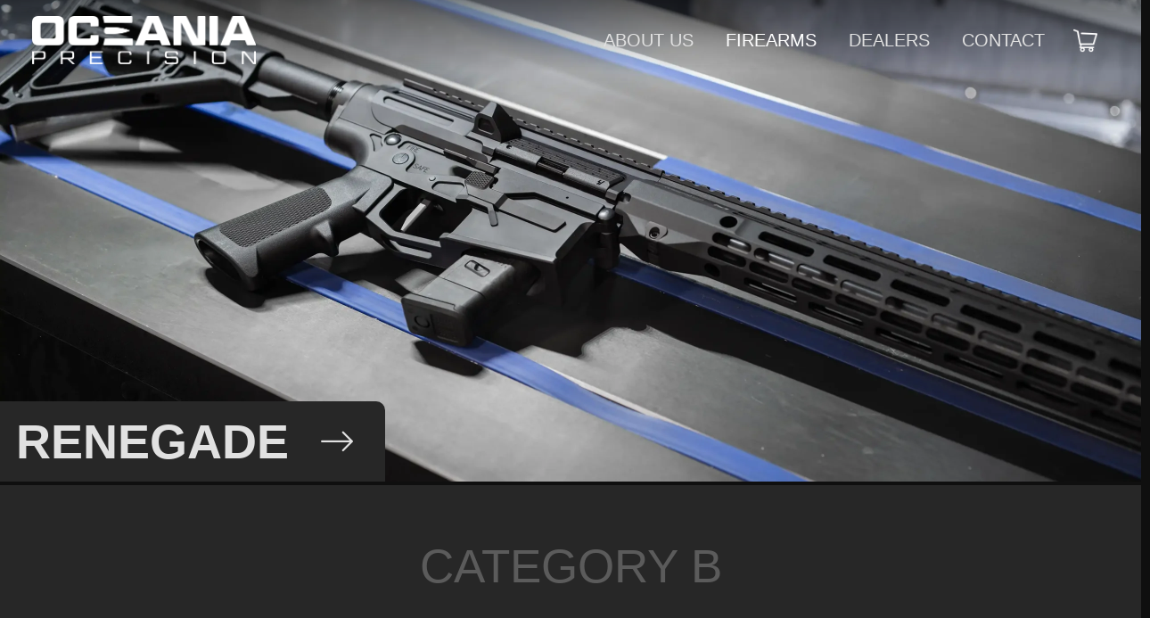

--- FILE ---
content_type: text/html; charset=UTF-8
request_url: https://www.oceaniaprecision.com.au/firearms/
body_size: 25445
content:
<!DOCTYPE html><html class="no-js" lang="en-US"><head><script data-no-optimize="1">var litespeed_docref=sessionStorage.getItem("litespeed_docref");litespeed_docref&&(Object.defineProperty(document,"referrer",{get:function(){return litespeed_docref}}),sessionStorage.removeItem("litespeed_docref"));</script> <meta charset="UTF-8"><link data-optimized="2" rel="stylesheet" href="https://www.oceaniaprecision.com.au/wp-content/litespeed/css/47ac70378076a946f264706726f89d28.css?ver=f881e" /><meta name="viewport" content="width=device-width, initial-scale=1.0"><link rel="pingback" href="https://www.oceaniaprecision.com.au/xmlrpc.php"><meta name='robots' content='index, follow, max-image-preview:large, max-snippet:-1, max-video-preview:-1' /><meta name="viewport" content="width=device-width, initial-scale=1.0, maximum-scale=1.0,user-scalable=0" /><title>Australian Made Rifles &#8211; Straight Pull &amp; Semi Auto &#8211; Oceania Precision</title><link rel="canonical" href="https://www.oceaniaprecision.com.au/firearms/" /><meta property="og:locale" content="en_US" /><meta property="og:type" content="article" /><meta property="og:title" content="Australian Made Rifles &#8211; Straight Pull &amp; Semi Auto &#8211; Oceania Precision" /><meta property="og:description" content="FirearmsRENEGADECategory BSP15-TAC$4499.300 BLK.223 WYLDE.350 LEGENDSmall frame straight-pull bolt action rifle. Accepts standard handgrips, mil-spec stocks and hand guards. Multi-calibre compatible.Learn MoreSP25-TAC G2$44996.5mm Creedmoor.308 WinMedium frame straight-pull bolt action rifle. Accepts standard handgrips, mil-spec stocks and handguards.Learn MoreLearn MoreCOMPLIANT$4999.223 WYLDESmall frame straight-pull bolt action rifle. Accepts standard handgrips, mil-spec hand guards. Multi-calibre compatible.Learn MoreCategory DREBEL.223 wyldeSide charge semi automatic rifle. A5 ... Read More" /><meta property="og:url" content="https://www.oceaniaprecision.com.au/firearms/" /><meta property="og:site_name" content="Oceania Precision" /><meta property="article:modified_time" content="2025-08-18T04:03:25+00:00" /><meta name="twitter:card" content="summary_large_image" /><meta name="twitter:label1" content="Est. reading time" /><meta name="twitter:data1" content="1 minute" /> <script type="application/ld+json" class="yoast-schema-graph">{"@context":"https://schema.org","@graph":[{"@type":"WebPage","@id":"https://www.oceaniaprecision.com.au/firearms/","url":"https://www.oceaniaprecision.com.au/firearms/","name":"Australian Made Rifles &#8211; Straight Pull & Semi Auto &#8211; Oceania Precision","isPartOf":{"@id":"https://www.oceaniaprecision.com.au/#website"},"datePublished":"2021-06-21T12:15:05+00:00","dateModified":"2025-08-18T04:03:25+00:00","breadcrumb":{"@id":"https://www.oceaniaprecision.com.au/firearms/#breadcrumb"},"inLanguage":"en-US","potentialAction":[{"@type":"ReadAction","target":["https://www.oceaniaprecision.com.au/firearms/"]}]},{"@type":"BreadcrumbList","@id":"https://www.oceaniaprecision.com.au/firearms/#breadcrumb","itemListElement":[{"@type":"ListItem","position":1,"name":"Home","item":"https://www.oceaniaprecision.com.au/"},{"@type":"ListItem","position":2,"name":"Firearms"}]},{"@type":"WebSite","@id":"https://www.oceaniaprecision.com.au/#website","url":"https://www.oceaniaprecision.com.au/","name":"Oceania Precision","description":"Australian Made Rifles","potentialAction":[{"@type":"SearchAction","target":{"@type":"EntryPoint","urlTemplate":"https://www.oceaniaprecision.com.au/?s={search_term_string}"},"query-input":{"@type":"PropertyValueSpecification","valueRequired":true,"valueName":"search_term_string"}}],"inLanguage":"en-US"}]}</script> <link rel='dns-prefetch' href='//fonts.googleapis.com' /><link rel="alternate" type="application/rss+xml" title="Oceania Precision &raquo; Feed" href="https://www.oceaniaprecision.com.au/feed/" /><link rel="alternate" type="application/rss+xml" title="Oceania Precision &raquo; Comments Feed" href="https://www.oceaniaprecision.com.au/comments/feed/" /><link rel="alternate" title="oEmbed (JSON)" type="application/json+oembed" href="https://www.oceaniaprecision.com.au/wp-json/oembed/1.0/embed?url=https%3A%2F%2Fwww.oceaniaprecision.com.au%2Ffirearms%2F" /><link rel="alternate" title="oEmbed (XML)" type="text/xml+oembed" href="https://www.oceaniaprecision.com.au/wp-json/oembed/1.0/embed?url=https%3A%2F%2Fwww.oceaniaprecision.com.au%2Ffirearms%2F&#038;format=xml" /><style id='wp-img-auto-sizes-contain-inline-css' type='text/css'>img:is([sizes=auto i],[sizes^="auto," i]){contain-intrinsic-size:3000px 1500px}
/*# sourceURL=wp-img-auto-sizes-contain-inline-css */</style><style id='wp-block-library-inline-css' type='text/css'>:root{--wp-block-synced-color:#7a00df;--wp-block-synced-color--rgb:122,0,223;--wp-bound-block-color:var(--wp-block-synced-color);--wp-editor-canvas-background:#ddd;--wp-admin-theme-color:#007cba;--wp-admin-theme-color--rgb:0,124,186;--wp-admin-theme-color-darker-10:#006ba1;--wp-admin-theme-color-darker-10--rgb:0,107,160.5;--wp-admin-theme-color-darker-20:#005a87;--wp-admin-theme-color-darker-20--rgb:0,90,135;--wp-admin-border-width-focus:2px}@media (min-resolution:192dpi){:root{--wp-admin-border-width-focus:1.5px}}.wp-element-button{cursor:pointer}:root .has-very-light-gray-background-color{background-color:#eee}:root .has-very-dark-gray-background-color{background-color:#313131}:root .has-very-light-gray-color{color:#eee}:root .has-very-dark-gray-color{color:#313131}:root .has-vivid-green-cyan-to-vivid-cyan-blue-gradient-background{background:linear-gradient(135deg,#00d084,#0693e3)}:root .has-purple-crush-gradient-background{background:linear-gradient(135deg,#34e2e4,#4721fb 50%,#ab1dfe)}:root .has-hazy-dawn-gradient-background{background:linear-gradient(135deg,#faaca8,#dad0ec)}:root .has-subdued-olive-gradient-background{background:linear-gradient(135deg,#fafae1,#67a671)}:root .has-atomic-cream-gradient-background{background:linear-gradient(135deg,#fdd79a,#004a59)}:root .has-nightshade-gradient-background{background:linear-gradient(135deg,#330968,#31cdcf)}:root .has-midnight-gradient-background{background:linear-gradient(135deg,#020381,#2874fc)}:root{--wp--preset--font-size--normal:16px;--wp--preset--font-size--huge:42px}.has-regular-font-size{font-size:1em}.has-larger-font-size{font-size:2.625em}.has-normal-font-size{font-size:var(--wp--preset--font-size--normal)}.has-huge-font-size{font-size:var(--wp--preset--font-size--huge)}.has-text-align-center{text-align:center}.has-text-align-left{text-align:left}.has-text-align-right{text-align:right}.has-fit-text{white-space:nowrap!important}#end-resizable-editor-section{display:none}.aligncenter{clear:both}.items-justified-left{justify-content:flex-start}.items-justified-center{justify-content:center}.items-justified-right{justify-content:flex-end}.items-justified-space-between{justify-content:space-between}.screen-reader-text{border:0;clip-path:inset(50%);height:1px;margin:-1px;overflow:hidden;padding:0;position:absolute;width:1px;word-wrap:normal!important}.screen-reader-text:focus{background-color:#ddd;clip-path:none;color:#444;display:block;font-size:1em;height:auto;left:5px;line-height:normal;padding:15px 23px 14px;text-decoration:none;top:5px;width:auto;z-index:100000}html :where(.has-border-color){border-style:solid}html :where([style*=border-top-color]){border-top-style:solid}html :where([style*=border-right-color]){border-right-style:solid}html :where([style*=border-bottom-color]){border-bottom-style:solid}html :where([style*=border-left-color]){border-left-style:solid}html :where([style*=border-width]){border-style:solid}html :where([style*=border-top-width]){border-top-style:solid}html :where([style*=border-right-width]){border-right-style:solid}html :where([style*=border-bottom-width]){border-bottom-style:solid}html :where([style*=border-left-width]){border-left-style:solid}html :where(img[class*=wp-image-]){height:auto;max-width:100%}:where(figure){margin:0 0 1em}html :where(.is-position-sticky){--wp-admin--admin-bar--position-offset:var(--wp-admin--admin-bar--height,0px)}@media screen and (max-width:600px){html :where(.is-position-sticky){--wp-admin--admin-bar--position-offset:0px}}

/*# sourceURL=wp-block-library-inline-css */</style><style id='global-styles-inline-css' type='text/css'>:root{--wp--preset--aspect-ratio--square: 1;--wp--preset--aspect-ratio--4-3: 4/3;--wp--preset--aspect-ratio--3-4: 3/4;--wp--preset--aspect-ratio--3-2: 3/2;--wp--preset--aspect-ratio--2-3: 2/3;--wp--preset--aspect-ratio--16-9: 16/9;--wp--preset--aspect-ratio--9-16: 9/16;--wp--preset--color--black: #000000;--wp--preset--color--cyan-bluish-gray: #abb8c3;--wp--preset--color--white: #ffffff;--wp--preset--color--pale-pink: #f78da7;--wp--preset--color--vivid-red: #cf2e2e;--wp--preset--color--luminous-vivid-orange: #ff6900;--wp--preset--color--luminous-vivid-amber: #fcb900;--wp--preset--color--light-green-cyan: #7bdcb5;--wp--preset--color--vivid-green-cyan: #00d084;--wp--preset--color--pale-cyan-blue: #8ed1fc;--wp--preset--color--vivid-cyan-blue: #0693e3;--wp--preset--color--vivid-purple: #9b51e0;--wp--preset--gradient--vivid-cyan-blue-to-vivid-purple: linear-gradient(135deg,rgb(6,147,227) 0%,rgb(155,81,224) 100%);--wp--preset--gradient--light-green-cyan-to-vivid-green-cyan: linear-gradient(135deg,rgb(122,220,180) 0%,rgb(0,208,130) 100%);--wp--preset--gradient--luminous-vivid-amber-to-luminous-vivid-orange: linear-gradient(135deg,rgb(252,185,0) 0%,rgb(255,105,0) 100%);--wp--preset--gradient--luminous-vivid-orange-to-vivid-red: linear-gradient(135deg,rgb(255,105,0) 0%,rgb(207,46,46) 100%);--wp--preset--gradient--very-light-gray-to-cyan-bluish-gray: linear-gradient(135deg,rgb(238,238,238) 0%,rgb(169,184,195) 100%);--wp--preset--gradient--cool-to-warm-spectrum: linear-gradient(135deg,rgb(74,234,220) 0%,rgb(151,120,209) 20%,rgb(207,42,186) 40%,rgb(238,44,130) 60%,rgb(251,105,98) 80%,rgb(254,248,76) 100%);--wp--preset--gradient--blush-light-purple: linear-gradient(135deg,rgb(255,206,236) 0%,rgb(152,150,240) 100%);--wp--preset--gradient--blush-bordeaux: linear-gradient(135deg,rgb(254,205,165) 0%,rgb(254,45,45) 50%,rgb(107,0,62) 100%);--wp--preset--gradient--luminous-dusk: linear-gradient(135deg,rgb(255,203,112) 0%,rgb(199,81,192) 50%,rgb(65,88,208) 100%);--wp--preset--gradient--pale-ocean: linear-gradient(135deg,rgb(255,245,203) 0%,rgb(182,227,212) 50%,rgb(51,167,181) 100%);--wp--preset--gradient--electric-grass: linear-gradient(135deg,rgb(202,248,128) 0%,rgb(113,206,126) 100%);--wp--preset--gradient--midnight: linear-gradient(135deg,rgb(2,3,129) 0%,rgb(40,116,252) 100%);--wp--preset--font-size--small: 13px;--wp--preset--font-size--medium: 20px;--wp--preset--font-size--large: 36px;--wp--preset--font-size--x-large: 42px;--wp--preset--spacing--20: 0.44rem;--wp--preset--spacing--30: 0.67rem;--wp--preset--spacing--40: 1rem;--wp--preset--spacing--50: 1.5rem;--wp--preset--spacing--60: 2.25rem;--wp--preset--spacing--70: 3.38rem;--wp--preset--spacing--80: 5.06rem;--wp--preset--shadow--natural: 6px 6px 9px rgba(0, 0, 0, 0.2);--wp--preset--shadow--deep: 12px 12px 50px rgba(0, 0, 0, 0.4);--wp--preset--shadow--sharp: 6px 6px 0px rgba(0, 0, 0, 0.2);--wp--preset--shadow--outlined: 6px 6px 0px -3px rgb(255, 255, 255), 6px 6px rgb(0, 0, 0);--wp--preset--shadow--crisp: 6px 6px 0px rgb(0, 0, 0);}:where(.is-layout-flex){gap: 0.5em;}:where(.is-layout-grid){gap: 0.5em;}body .is-layout-flex{display: flex;}.is-layout-flex{flex-wrap: wrap;align-items: center;}.is-layout-flex > :is(*, div){margin: 0;}body .is-layout-grid{display: grid;}.is-layout-grid > :is(*, div){margin: 0;}:where(.wp-block-columns.is-layout-flex){gap: 2em;}:where(.wp-block-columns.is-layout-grid){gap: 2em;}:where(.wp-block-post-template.is-layout-flex){gap: 1.25em;}:where(.wp-block-post-template.is-layout-grid){gap: 1.25em;}.has-black-color{color: var(--wp--preset--color--black) !important;}.has-cyan-bluish-gray-color{color: var(--wp--preset--color--cyan-bluish-gray) !important;}.has-white-color{color: var(--wp--preset--color--white) !important;}.has-pale-pink-color{color: var(--wp--preset--color--pale-pink) !important;}.has-vivid-red-color{color: var(--wp--preset--color--vivid-red) !important;}.has-luminous-vivid-orange-color{color: var(--wp--preset--color--luminous-vivid-orange) !important;}.has-luminous-vivid-amber-color{color: var(--wp--preset--color--luminous-vivid-amber) !important;}.has-light-green-cyan-color{color: var(--wp--preset--color--light-green-cyan) !important;}.has-vivid-green-cyan-color{color: var(--wp--preset--color--vivid-green-cyan) !important;}.has-pale-cyan-blue-color{color: var(--wp--preset--color--pale-cyan-blue) !important;}.has-vivid-cyan-blue-color{color: var(--wp--preset--color--vivid-cyan-blue) !important;}.has-vivid-purple-color{color: var(--wp--preset--color--vivid-purple) !important;}.has-black-background-color{background-color: var(--wp--preset--color--black) !important;}.has-cyan-bluish-gray-background-color{background-color: var(--wp--preset--color--cyan-bluish-gray) !important;}.has-white-background-color{background-color: var(--wp--preset--color--white) !important;}.has-pale-pink-background-color{background-color: var(--wp--preset--color--pale-pink) !important;}.has-vivid-red-background-color{background-color: var(--wp--preset--color--vivid-red) !important;}.has-luminous-vivid-orange-background-color{background-color: var(--wp--preset--color--luminous-vivid-orange) !important;}.has-luminous-vivid-amber-background-color{background-color: var(--wp--preset--color--luminous-vivid-amber) !important;}.has-light-green-cyan-background-color{background-color: var(--wp--preset--color--light-green-cyan) !important;}.has-vivid-green-cyan-background-color{background-color: var(--wp--preset--color--vivid-green-cyan) !important;}.has-pale-cyan-blue-background-color{background-color: var(--wp--preset--color--pale-cyan-blue) !important;}.has-vivid-cyan-blue-background-color{background-color: var(--wp--preset--color--vivid-cyan-blue) !important;}.has-vivid-purple-background-color{background-color: var(--wp--preset--color--vivid-purple) !important;}.has-black-border-color{border-color: var(--wp--preset--color--black) !important;}.has-cyan-bluish-gray-border-color{border-color: var(--wp--preset--color--cyan-bluish-gray) !important;}.has-white-border-color{border-color: var(--wp--preset--color--white) !important;}.has-pale-pink-border-color{border-color: var(--wp--preset--color--pale-pink) !important;}.has-vivid-red-border-color{border-color: var(--wp--preset--color--vivid-red) !important;}.has-luminous-vivid-orange-border-color{border-color: var(--wp--preset--color--luminous-vivid-orange) !important;}.has-luminous-vivid-amber-border-color{border-color: var(--wp--preset--color--luminous-vivid-amber) !important;}.has-light-green-cyan-border-color{border-color: var(--wp--preset--color--light-green-cyan) !important;}.has-vivid-green-cyan-border-color{border-color: var(--wp--preset--color--vivid-green-cyan) !important;}.has-pale-cyan-blue-border-color{border-color: var(--wp--preset--color--pale-cyan-blue) !important;}.has-vivid-cyan-blue-border-color{border-color: var(--wp--preset--color--vivid-cyan-blue) !important;}.has-vivid-purple-border-color{border-color: var(--wp--preset--color--vivid-purple) !important;}.has-vivid-cyan-blue-to-vivid-purple-gradient-background{background: var(--wp--preset--gradient--vivid-cyan-blue-to-vivid-purple) !important;}.has-light-green-cyan-to-vivid-green-cyan-gradient-background{background: var(--wp--preset--gradient--light-green-cyan-to-vivid-green-cyan) !important;}.has-luminous-vivid-amber-to-luminous-vivid-orange-gradient-background{background: var(--wp--preset--gradient--luminous-vivid-amber-to-luminous-vivid-orange) !important;}.has-luminous-vivid-orange-to-vivid-red-gradient-background{background: var(--wp--preset--gradient--luminous-vivid-orange-to-vivid-red) !important;}.has-very-light-gray-to-cyan-bluish-gray-gradient-background{background: var(--wp--preset--gradient--very-light-gray-to-cyan-bluish-gray) !important;}.has-cool-to-warm-spectrum-gradient-background{background: var(--wp--preset--gradient--cool-to-warm-spectrum) !important;}.has-blush-light-purple-gradient-background{background: var(--wp--preset--gradient--blush-light-purple) !important;}.has-blush-bordeaux-gradient-background{background: var(--wp--preset--gradient--blush-bordeaux) !important;}.has-luminous-dusk-gradient-background{background: var(--wp--preset--gradient--luminous-dusk) !important;}.has-pale-ocean-gradient-background{background: var(--wp--preset--gradient--pale-ocean) !important;}.has-electric-grass-gradient-background{background: var(--wp--preset--gradient--electric-grass) !important;}.has-midnight-gradient-background{background: var(--wp--preset--gradient--midnight) !important;}.has-small-font-size{font-size: var(--wp--preset--font-size--small) !important;}.has-medium-font-size{font-size: var(--wp--preset--font-size--medium) !important;}.has-large-font-size{font-size: var(--wp--preset--font-size--large) !important;}.has-x-large-font-size{font-size: var(--wp--preset--font-size--x-large) !important;}
/*# sourceURL=global-styles-inline-css */</style><style id='classic-theme-styles-inline-css' type='text/css'>/*! This file is auto-generated */
.wp-block-button__link{color:#fff;background-color:#32373c;border-radius:9999px;box-shadow:none;text-decoration:none;padding:calc(.667em + 2px) calc(1.333em + 2px);font-size:1.125em}.wp-block-file__button{background:#32373c;color:#fff;text-decoration:none}
/*# sourceURL=/wp-includes/css/classic-themes.min.css */</style><style id='cs-inline-css' type='text/css'>@media (min-width:1200px){.x-hide-xl{display:none !important;}}@media (min-width:979px) and (max-width:1199px){.x-hide-lg{display:none !important;}}@media (min-width:767px) and (max-width:978px){.x-hide-md{display:none !important;}}@media (min-width:480px) and (max-width:766px){.x-hide-sm{display:none !important;}}@media (max-width:479px){.x-hide-xs{display:none !important;}} a,h1 a:hover,h2 a:hover,h3 a:hover,h4 a:hover,h5 a:hover,h6 a:hover,.x-breadcrumb-wrap a:hover,.widget ul li a:hover,.widget ol li a:hover,.widget.widget_text ul li a,.widget.widget_text ol li a,.widget_nav_menu .current-menu-item > a,.x-accordion-heading .x-accordion-toggle:hover,.x-comment-author a:hover,.x-comment-time:hover,.x-recent-posts a:hover .h-recent-posts{color:rgb(115,0,255);}a:hover,.widget.widget_text ul li a:hover,.widget.widget_text ol li a:hover,.x-twitter-widget ul li a:hover{color:#88755b;}.rev_slider_wrapper,a.x-img-thumbnail:hover,.x-slider-container.below,.page-template-template-blank-3-php .x-slider-container.above,.page-template-template-blank-6-php .x-slider-container.above{border-color:rgb(115,0,255);}.entry-thumb:before,.x-pagination span.current,.woocommerce-pagination span[aria-current],.flex-direction-nav a,.flex-control-nav a:hover,.flex-control-nav a.flex-active,.mejs-time-current,.x-dropcap,.x-skill-bar .bar,.x-pricing-column.featured h2,.h-comments-title small,.x-entry-share .x-share:hover,.x-highlight,.x-recent-posts .x-recent-posts-img:after{background-color:rgb(115,0,255);}.x-nav-tabs > .active > a,.x-nav-tabs > .active > a:hover{box-shadow:inset 0 3px 0 0 rgb(115,0,255);}.x-main{width:calc(90% - 2.463055%);}.x-sidebar{width:calc(100% - 2.463055% - 90%);}.x-comment-author,.x-comment-time,.comment-form-author label,.comment-form-email label,.comment-form-url label,.comment-form-rating label,.comment-form-comment label,.widget_calendar #wp-calendar caption,.widget.widget_rss li .rsswidget{font-family:"Abel",sans-serif;font-weight:700;text-transform:uppercase;}.p-landmark-sub,.p-meta,input,button,select,textarea{font-family:"Roboto",sans-serif;}.widget ul li a,.widget ol li a,.x-comment-time{color:rgb(91,91,91);}.widget_text ol li a,.widget_text ul li a{color:rgb(115,0,255);}.widget_text ol li a:hover,.widget_text ul li a:hover{color:#88755b;}.comment-form-author label,.comment-form-email label,.comment-form-url label,.comment-form-rating label,.comment-form-comment label,.widget_calendar #wp-calendar th,.p-landmark-sub strong,.widget_tag_cloud .tagcloud a:hover,.widget_tag_cloud .tagcloud a:active,.entry-footer a:hover,.entry-footer a:active,.x-breadcrumbs .current,.x-comment-author,.x-comment-author a{color:#272727;}.widget_calendar #wp-calendar th{border-color:#272727;}.h-feature-headline span i{background-color:#272727;}@media (max-width:978.98px){}html{font-size:14px;}@media (min-width:479px){html{font-size:14px;}}@media (min-width:766px){html{font-size:14px;}}@media (min-width:978px){html{font-size:16px;}}@media (min-width:1199px){html{font-size:18px;}}body{font-style:normal;font-weight:400;color:rgb(91,91,91);background-color:rgb(15,15,15);}.w-b{font-weight:400 !important;}h1,h2,h3,h4,h5,h6,.h1,.h2,.h3,.h4,.h5,.h6{font-family:"Abel",sans-serif;font-style:normal;font-weight:700;text-transform:uppercase;}h1,.h1{letter-spacing:-0.035em;}h2,.h2{letter-spacing:-0.035em;}h3,.h3{letter-spacing:-0.035em;}h4,.h4{letter-spacing:-0.035em;}h5,.h5{letter-spacing:-0.035em;}h6,.h6{letter-spacing:-0.035em;}.w-h{font-weight:700 !important;}.x-container.width{width:calc(100% - 4em);}.x-container.max{max-width:1920px;}.x-bar-content.x-container.width{flex-basis:calc(100% - 4em);}.x-main.full{float:none;clear:both;display:block;width:auto;}@media (max-width:978.98px){.x-main.full,.x-main.left,.x-main.right,.x-sidebar.left,.x-sidebar.right{float:none;display:block;width:auto !important;}}.entry-header,.entry-content{font-size:1rem;}body,input,button,select,textarea{font-family:"Roboto",sans-serif;}h1,h2,h3,h4,h5,h6,.h1,.h2,.h3,.h4,.h5,.h6,h1 a,h2 a,h3 a,h4 a,h5 a,h6 a,.h1 a,.h2 a,.h3 a,.h4 a,.h5 a,.h6 a,blockquote{color:#272727;}.cfc-h-tx{color:#272727 !important;}.cfc-h-bd{border-color:#272727 !important;}.cfc-h-bg{background-color:#272727 !important;}.cfc-b-tx{color:rgb(91,91,91) !important;}.cfc-b-bd{border-color:rgb(91,91,91) !important;}.cfc-b-bg{background-color:rgb(91,91,91) !important;}.x-btn,.button,[type="submit"]{color:#ffffff;border-color:rgba(255,255,255,0.5);background-color:rgb(115,0,255);text-shadow:0 0.075em 0.075em rgba(0,0,0,0.5);padding:0.579em 1.105em 0.842em;font-size:19px;}.x-btn:hover,.button:hover,[type="submit"]:hover{color:#ffffff;border-color:rgba(255,255,255,0.5);background-color:#88755b;text-shadow:0 0.075em 0.075em rgba(0,0,0,0.5);}.x-btn.x-btn-real,.x-btn.x-btn-real:hover{margin-bottom:0.25em;text-shadow:0 0.075em 0.075em rgba(0,0,0,0.65);}.x-btn.x-btn-real{box-shadow:0 0.25em 0 0 #a71000,0 4px 9px rgba(0,0,0,0.75);}.x-btn.x-btn-real:hover{box-shadow:0 0.25em 0 0 #a71000,0 4px 9px rgba(0,0,0,0.75);}.x-btn.x-btn-flat,.x-btn.x-btn-flat:hover{margin-bottom:0;text-shadow:0 0.075em 0.075em rgba(0,0,0,0.65);box-shadow:none;}.x-btn.x-btn-transparent,.x-btn.x-btn-transparent:hover{margin-bottom:0;border-width:3px;text-shadow:none;text-transform:uppercase;background-color:transparent;box-shadow:none;}.bg .mejs-container,.x-video .mejs-container{position:unset !important;} @font-face{font-family:'FontAwesomePro';font-style:normal;font-weight:900;font-display:block;src:url('https://www.oceaniaprecision.com.au/wp-content/themes/pro/cornerstone/assets/fonts/fa-solid-900.woff2?ver=6.5.2') format('woff2'),url('https://www.oceaniaprecision.com.au/wp-content/themes/pro/cornerstone/assets/fonts/fa-solid-900.ttf?ver=6.5.2') format('truetype');}[data-x-fa-pro-icon]{font-family:"FontAwesomePro" !important;}[data-x-fa-pro-icon]:before{content:attr(data-x-fa-pro-icon);}[data-x-icon],[data-x-icon-o],[data-x-icon-l],[data-x-icon-s],[data-x-icon-b],[data-x-icon-sr],[data-x-icon-ss],[data-x-icon-sl],[data-x-fa-pro-icon],[class*="cs-fa-"]{display:inline-flex;font-style:normal;font-weight:400;text-decoration:inherit;text-rendering:auto;-webkit-font-smoothing:antialiased;-moz-osx-font-smoothing:grayscale;}[data-x-icon].left,[data-x-icon-o].left,[data-x-icon-l].left,[data-x-icon-s].left,[data-x-icon-b].left,[data-x-icon-sr].left,[data-x-icon-ss].left,[data-x-icon-sl].left,[data-x-fa-pro-icon].left,[class*="cs-fa-"].left{margin-right:0.5em;}[data-x-icon].right,[data-x-icon-o].right,[data-x-icon-l].right,[data-x-icon-s].right,[data-x-icon-b].right,[data-x-icon-sr].right,[data-x-icon-ss].right,[data-x-icon-sl].right,[data-x-fa-pro-icon].right,[class*="cs-fa-"].right{margin-left:0.5em;}[data-x-icon]:before,[data-x-icon-o]:before,[data-x-icon-l]:before,[data-x-icon-s]:before,[data-x-icon-b]:before,[data-x-icon-sr]:before,[data-x-icon-ss]:before,[data-x-icon-sl]:before,[data-x-fa-pro-icon]:before,[class*="cs-fa-"]:before{line-height:1;}@font-face{font-family:'FontAwesomeLight';font-style:normal;font-weight:300;font-display:block;src:url('https://www.oceaniaprecision.com.au/wp-content/themes/pro/cornerstone/assets/fonts/fa-light-300.woff2?ver=6.5.2') format('woff2'),url('https://www.oceaniaprecision.com.au/wp-content/themes/pro/cornerstone/assets/fonts/fa-light-300.ttf?ver=6.5.2') format('truetype');}@font-face{font-family:'FontAwesomePro';font-style:normal;font-weight:300;font-display:block;src:url('https://www.oceaniaprecision.com.au/wp-content/themes/pro/cornerstone/assets/fonts/fa-light-300.woff2?ver=6.5.2') format('woff2'),url('https://www.oceaniaprecision.com.au/wp-content/themes/pro/cornerstone/assets/fonts/fa-light-300.ttf?ver=6.5.2') format('truetype');}[data-x-icon-l]{font-family:"FontAwesomeLight" !important;font-weight:300;}[data-x-icon-l]:before{content:attr(data-x-icon-l);}@font-face{font-family:'FontAwesomeBrands';font-style:normal;font-weight:normal;font-display:block;src:url('https://www.oceaniaprecision.com.au/wp-content/themes/pro/cornerstone/assets/fonts/fa-brands-400.woff2?ver=6.5.2') format('woff2'),url('https://www.oceaniaprecision.com.au/wp-content/themes/pro/cornerstone/assets/fonts/fa-brands-400.ttf?ver=6.5.2') format('truetype');}[data-x-icon-b]{font-family:"FontAwesomeBrands" !important;}[data-x-icon-b]:before{content:attr(data-x-icon-b);}.widget.widget_rss li .rsswidget:before{content:"\f35d";padding-right:0.4em;font-family:"FontAwesome";} .m9j-0.x-bar{width:calc(100% - (0px * 2));margin-top:0px;margin-left:0px;margin-right:0px;height:5rem;font-size:18px;}.m9j-0 .x-bar-content{height:5rem;}.m9j-0.x-bar-outer-spacers:after,.m9j-0.x-bar-outer-spacers:before{flex-basis:1em;width:1em!important;height:1em;}.m9j-0.x-bar-space{font-size:18px;height:5rem;}.m9j-1.x-bar{border-top-width:0;border-right-width:0;border-bottom-width:0;border-left-width:0;z-index:9999;}.m9j-1 .x-bar-content{display:flex;flex-direction:row;justify-content:space-between;align-items:center;}.m9j-2.x-bar{height:auto;font-size:16px;}.m9j-2 .x-bar-content{flex-grow:0;flex-shrink:1;flex-basis:100%;height:auto;}.m9j-2.x-bar-outer-spacers:after,.m9j-2.x-bar-outer-spacers:before{flex-basis:2em;width:2em!important;height:2em;}.m9j-2.x-bar-space{font-size:16px;height:auto;}.m9j-3.x-bar-container{display:flex;flex-direction:row;justify-content:space-between;align-items:center;flex-basis:auto;border-top-width:0;border-right-width:0;border-bottom-width:0;border-left-width:0;font-size:1em;}.m9j-4.x-bar-container{flex-grow:0;flex-shrink:1;}.m9j-5.x-bar-container{max-width:50%;padding-top:1rem;padding-right:0rem;padding-bottom:1rem;padding-left:0rem;z-index:1;}.m9j-6.x-bar-container{z-index:auto;}.m9j-7.x-bar-container{flex-grow:1;flex-shrink:0;}.m9j-8.x-image{font-size:1em;}.m9j-9{font-size:1em;}.m9j-a{display:flex;flex-direction:row;justify-content:space-around;align-items:stretch;align-self:stretch;flex-grow:0;flex-shrink:0;flex-basis:auto;}.m9j-a > li,.m9j-a > li > a{flex-grow:0;flex-shrink:1;flex-basis:auto;}.m9j-b [data-x-toggle-collapse]{transition-duration:300ms;transition-timing-function:cubic-bezier(0.400,0.000,0.200,1.000);}.m9j-c .x-dropdown {width:14em;font-size:16px;border-top-width:0;border-right-width:0;border-bottom-width:0;border-left-width:0;background-color:rgb(36,36,36);transition-duration:300ms,300ms,0s;transition-timing-function:cubic-bezier(0.000,0.000,0.200,1.000);}.m9j-c .x-dropdown:not(.x-active) {transition-delay:0s,0s,300ms;}.m9j-d {width:14em;font-size:20px;border-top-width:0;border-right-width:0;border-bottom-width:0;border-left-width:0;background-color:rgb(243,243,243);}.m9j-e {box-shadow:0em 0.15em 2em 0em rgba(0,0,0,0.15);transition-duration:500ms,500ms,0s;transition-timing-function:cubic-bezier(0.400,0.000,0.200,1.000);}.m9j-e:not(.x-active) {transition-delay:0s,0s,500ms;}.m9j-f {width:320px;font-size:16px;border-top-width:2px;border-right-width:2px;border-bottom-width:2px;border-left-width:2px;border-top-style:solid;border-right-style:solid;border-bottom-style:solid;border-left-style:solid;border-top-color:rgb(91,91,91);border-right-color:rgb(91,91,91);border-bottom-color:rgb(91,91,91);border-left-color:rgb(91,91,91);padding-top:1.75em;padding-right:1em;padding-bottom:1em;padding-left:1em;background-color:rgb(15,15,15);}.m9j-h.x-anchor {border-top-width:0;border-right-width:0;border-bottom-width:0;border-left-width:0;font-size:1em;}.m9j-h.x-anchor .x-anchor-content {display:flex;flex-direction:row;align-items:center;}.m9j-j.x-anchor .x-anchor-content {justify-content:center;}.m9j-k.x-anchor .x-anchor-content {padding-top:0em;padding-right:1em;padding-bottom:0em;padding-left:1em;}.m9j-k.x-anchor .x-anchor-text-primary {font-size:1.125em;}.m9j-k.x-anchor:hover .x-anchor-text-primary,.m9j-k.x-anchor[class*="active"] .x-anchor-text-primary,[data-x-effect-provider*="colors"]:hover .m9j-k.x-anchor .x-anchor-text-primary {color:rgb(255,255,255);}.m9j-n.x-anchor .x-anchor-text-primary {font-family:"Saira",sans-serif;font-weight:400;}.m9j-o.x-anchor .x-anchor-text-primary {font-style:normal;line-height:1;}.m9j-p.x-anchor .x-anchor-text-primary {text-transform:uppercase;}.m9j-q.x-anchor .x-anchor-text-primary {color:rgb(225,225,225);}.m9j-r.x-anchor {background-color:transparent;}.m9j-s.x-anchor .x-anchor-content {justify-content:flex-start;padding-right:0.75em;padding-left:0.75em;}.m9j-s.x-anchor .x-anchor-text-primary {color:rgb(186,186,186);}.m9j-s.x-anchor:hover .x-anchor-text-primary,.m9j-s.x-anchor[class*="active"] .x-anchor-text-primary,[data-x-effect-provider*="colors"]:hover .m9j-s.x-anchor .x-anchor-text-primary {color:rgb(251,251,251);}.m9j-t.x-anchor .x-anchor-content {padding-top:0.75em;padding-bottom:0.75em;}.m9j-u.x-anchor .x-anchor-text {margin-top:5px;margin-right:auto;margin-bottom:5px;margin-left:5px;}.m9j-u.x-anchor .x-anchor-text-primary {font-size:1em;}.m9j-v.x-anchor {width:3em;}.m9j-v.x-anchor .x-toggle {color:rgba(0,0,0,1);}.m9j-v.x-anchor:hover .x-toggle,.m9j-v.x-anchor[class*="active"] .x-toggle,[data-x-effect-provider*="colors"]:hover .m9j-v.x-anchor .x-toggle {color:rgba(0,0,0,0.5);}.m9j-v.x-anchor .x-toggle-burger {font-size:2px;}.m9j-w.x-anchor {height:3em;}.m9j-x.x-anchor {margin-top:0em;margin-bottom:0em;}.m9j-y.x-anchor {margin-right:0em;margin-left:1em;}.m9j-y.x-anchor .x-graphic-icon {width:1em;}.m9j-y.x-anchor .x-graphic-image {max-width:1.75em;}.m9j-z.x-anchor .x-graphic-icon {border-top-width:0;border-right-width:0;border-bottom-width:0;border-left-width:0;}.m9j-z.x-anchor .x-toggle-burger {width:10em;margin-top:3em;margin-right:0;margin-bottom:3em;margin-left:0;}.m9j-z.x-anchor .x-toggle-burger-bun-t {transform:translate3d(0,calc(3em * -1),0);}.m9j-z.x-anchor .x-toggle-burger-bun-b {transform:translate3d(0,3em,0);}.m9j-11.x-anchor .x-graphic-icon {font-size:1em;}.m9j-12.x-anchor .x-graphic-icon {color:rgba(0,0,0,1);}.m9j-12.x-anchor:hover .x-graphic-icon,.m9j-12.x-anchor[class*="active"] .x-graphic-icon,[data-x-effect-provider*="colors"]:hover .m9j-12.x-anchor .x-graphic-icon {color:rgba(0,0,0,0.5);}.m9j-13.x-anchor .x-graphic-icon {font-size:1.25em;}.m9j-14.x-anchor .x-graphic-icon {width:auto;}.m9j-15.x-anchor .x-graphic-icon {color:rgb(255,255,255);}.m9j-16.x-anchor {height:4em;}.m9j-16.x-anchor .x-graphic-icon {width:2em;color:rgb(225,225,225);height:2em;line-height:2em;}.m9j-16.x-anchor:hover .x-graphic-icon,.m9j-16.x-anchor[class*="active"] .x-graphic-icon,[data-x-effect-provider*="colors"]:hover .m9j-16.x-anchor .x-graphic-icon {color:#ba9f70;}.m9j-17.x-anchor .x-graphic-image {max-width:1.5em;}.m9j-18 .buttons .x-anchor {width:47.5%;border-top-width:1px;border-right-width:1px;border-bottom-width:1px;border-left-width:1px;border-top-style:solid;border-right-style:solid;border-bottom-style:solid;border-left-style:solid;border-top-color:rgba(0,0,0,0.065);border-right-color:rgba(0,0,0,0.065);border-bottom-color:rgba(0,0,0,0.065);border-left-color:rgba(0,0,0,0.065);border-top-left-radius:0.5em;border-top-right-radius:0.5em;border-bottom-right-radius:0.5em;border-bottom-left-radius:0.5em;font-size:0.75em;background-color:rgb(245,245,245);box-shadow:0em 0.15em 0.5em 0em rgba(0,0,0,0.05);}.m9j-18 .buttons .x-anchor .x-anchor-content {padding-top:0.75em;padding-right:1.25em;padding-bottom:0.75em;padding-left:1.25em;}.m9j-18 .buttons .x-anchor .x-anchor-text {margin-top:5px;margin-right:5px;margin-bottom:5px;margin-left:5px;}.m9j-18 .buttons .x-anchor .x-anchor-text-primary {font-family:inherit;font-size:1em;font-style:normal;font-weight:inherit;line-height:1;letter-spacing:0.15em;margin-right:calc(0.15em * -1);text-align:center;text-transform:uppercase;color:rgba(0,0,0,1);}.m9j-18 .buttons .x-anchor:hover .x-anchor-text-primary,.m9j-18 .buttons .x-anchor[class*="active"] .x-anchor-text-primary,.m9j-18 [data-x-effect-provider*="colors"]:hover .buttons .x-anchor .x-anchor-text-primary {color:rgba(0,0,0,0.5);}.m9j-19.x-anchor {margin-right:1em;margin-left:0em;}.m9j-19.x-anchor .x-graphic {margin-top:5px;margin-right:5px;margin-bottom:5px;margin-left:5px;}.m9j-1a.x-anchor {width:2em;height:2em;}.m9j-1a.x-anchor .x-toggle {color:rgb(225,225,225);}.m9j-1a.x-anchor:hover .x-toggle,.m9j-1a.x-anchor[class*="active"] .x-toggle,[data-x-effect-provider*="colors"]:hover .m9j-1a.x-anchor .x-toggle {color:rgb(115,0,255);}.m9j-1a.x-anchor .x-toggle-burger {font-size:3px;}.m9j-1b.x-anchor {margin-top:2px;margin-right:0px;margin-bottom:2px;margin-left:0px;border-top-left-radius:4px;border-top-right-radius:4px;border-bottom-right-radius:4px;border-bottom-left-radius:4px;}.m9j-1b.x-anchor .x-anchor-content {padding-top:1em;padding-bottom:1em;}.m9j-1b.x-anchor:hover,.m9j-1b.x-anchor[class*="active"],[data-x-effect-provider*="colors"]:hover .m9j-1b.x-anchor {background-color:rgba(0,0,0,0.16);}.m9j-1c.x-anchor .x-anchor-content {padding-right:1.25em;padding-left:1.25em;}.m9j-1d.x-anchor:hover .x-anchor-text-primary,.m9j-1d.x-anchor[class*="active"] .x-anchor-text-primary,[data-x-effect-provider*="colors"]:hover .m9j-1d.x-anchor .x-anchor-text-primary {color:rgb(115,0,255);}.m9j-1d.x-anchor .x-anchor-sub-indicator {margin-top:5px;margin-right:5px;margin-bottom:5px;margin-left:5px;font-size:1em;color:rgba(0,0,0,0.5);}.m9j-1d.x-anchor:hover .x-anchor-sub-indicator,.m9j-1d.x-anchor[class*="active"] .x-anchor-sub-indicator,[data-x-effect-provider*="colors"]:hover .m9j-1d.x-anchor .x-anchor-sub-indicator {color:rgb(0,0,0);}.m9j-1e.x-anchor .x-anchor-text-primary {font-family:inherit;font-weight:inherit;}.m9j-1f.x-anchor:hover,.m9j-1f.x-anchor[class*="active"],[data-x-effect-provider*="colors"]:hover .m9j-1f.x-anchor {background-color:rgb(115,0,255);}.m9j-1f.x-anchor .x-anchor-text-primary {font-family:"JetBrains Mono",monospace;font-size:0.9em;font-weight:700;color:rgb(255,255,255);}.m9j-1g{width:100%;max-width:none;height:auto;border-top-width:0;border-right-width:0;border-bottom-width:0;border-left-width:0;font-size:1em;}.m9j-1g .x-search-input{order:2;margin-top:0px;margin-right:0px;margin-bottom:0px;margin-left:0px;font-family:inherit;font-size:1em;font-style:normal;font-weight:inherit;line-height:1.3;color:rgba(0,0,0,0.5);}.m9j-1g.x-search-has-content .x-search-input{color:rgba(0,0,0,1);}.m9j-1g .x-search-btn-submit{order:1;width:1em;height:1em;margin-top:1em;margin-right:0.64em;margin-bottom:1em;margin-left:1em;border-top-width:0;border-right-width:0;border-bottom-width:0;border-left-width:0;font-size:1em;color:rgba(0,0,0,1);}.m9j-1g .x-search-btn-clear{order:3;width:1em;height:1em;margin-top:1em;margin-right:1em;margin-bottom:1em;margin-left:0.64em;border-top-width:0;border-right-width:0;border-bottom-width:0;border-left-width:0;color:rgba(0,0,0,0.5);font-size:1em;}.m9j-1g .x-search-btn-clear:focus,.m9j-1g .x-search-btn-clear:hover{color:rgb(0,0,0);}.m9j-1h{transition-duration:500ms,0s;transition-timing-function:cubic-bezier(0.400,0.000,0.200,1.000);}.m9j-1h .x-modal-content-scroll-area{font-size:16px;padding-top:0;padding-bottom:0;}.m9j-1h:not(.x-active){transition-delay:0s,500ms;}.m9j-1h .x-modal-bg{background-color:rgb(15,15,15);}.m9j-1h .x-modal-close{width:calc(1em * 2);height:calc(1em * 2);color:rgb(255,255,255);}.m9j-1h .x-modal-close:focus,.m9j-1h .x-modal-close:hover{color:rgb(115,0,255);}.m9j-1h .x-modal-content{max-width:100%;border-top-width:0;border-right-width:0;border-bottom-width:0;border-left-width:0;background-color:rgb(15,15,15);box-shadow:0em 0.15em 2em 0em rgba(0,0,0,0.25);transition-duration:500ms;transition-timing-function:cubic-bezier(0.400,0.000,0.200,1.000);}.m9j-1i .x-modal-content-scroll-area{padding-right:calc(2em * 2);padding-left:calc(2em * 2);}.m9j-1i .x-modal-close{font-size:2em;}.m9j-1i .x-modal-content{padding-top:2em;padding-right:2em;padding-bottom:2em;padding-left:2em;}.m9j-1j .x-modal-content-scroll-area{padding-right:calc(1em * 2);padding-left:calc(1em * 2);}.m9j-1j .x-modal-close{font-size:1em;}.m9j-1k li.empty{line-height:1.4;color:rgba(0,0,0,1);}.m9j-1k .cart_list{order:1;}.m9j-1k .mini_cart_item{border-top-width:1px;border-right-width:0px;border-bottom-width:0px;border-left-width:0px;border-top-style:solid;border-right-style:solid;border-bottom-style:solid;border-left-style:solid;border-top-color:rgba(0,0,0,0.065);border-right-color:transparent;border-bottom-color:transparent;border-left-color:transparent;padding-top:15px;padding-right:0px;padding-bottom:15px;padding-left:0px;}.m9j-1k .mini_cart_item img{width:70px;margin-right:15px;border-top-left-radius:5px;border-top-right-radius:5px;border-bottom-right-radius:5px;border-bottom-left-radius:5px;box-shadow:0em 0.15em 1em 0em rgba(0,0,0,0.05);}.rtl .m9j-1k .mini_cart_item img{margin-left:15px;margin-right:0;}.m9j-1k .mini_cart_item a{font-family:inherit;font-size:1em;font-style:normal;font-weight:inherit;line-height:1.4;color:rgba(0,0,0,1);}.m9j-1k .mini_cart_item a:focus,.m9j-1k .mini_cart_item a:hover{color:rgba(0,0,0,0.5);}.m9j-1k .mini_cart_item .remove{width:calc(1em * 1.4);margin-left:15px;}.rtl .m9j-1k .mini_cart_item .remove{margin-left:0;margin-right:15px;}.m9j-1k .mini_cart_item .quantity{font-family:inherit;font-size:0.85em;font-style:normal;font-weight:inherit;line-height:1.9;color:rgba(0,0,0,1);}.m9j-1k .total{order:2;border-top-width:1px;border-right-width:0px;border-bottom-width:1px;border-left-width:0px;border-top-style:solid;border-right-style:solid;border-bottom-style:solid;border-left-style:solid;border-top-color:rgba(0,0,0,0.065);border-right-color:transparent;border-bottom-color:rgba(0,0,0,0.065);border-left-color:transparent;padding-top:10px;padding-right:0px;padding-bottom:10px;padding-left:0px;font-family:inherit;font-size:1em;font-style:normal;font-weight:inherit;line-height:1;text-align:center;color:rgba(0,0,0,1);}.m9j-1k .buttons{order:3;justify-content:space-between;margin-top:15px;margin-right:0px;margin-bottom:0px;margin-left:0px;border-top-width:0;border-right-width:0;border-bottom-width:0;border-left-width:0;}.m9j-1l{font-size:16px;transition-duration:500ms;}.m9j-1l .x-off-canvas-bg{background-color:rgba(0,0,0,0.75);transition-duration:500ms;transition-timing-function:cubic-bezier(0.400,0.000,0.200,1.000);}.m9j-1l .x-off-canvas-close{width:calc(1em * 2);height:calc(1em * 2);font-size:1em;color:rgb(225,225,225);transition-duration:0.3s,500ms,500ms;transition-timing-function:ease-in-out,cubic-bezier(0.400,0.000,0.200,1.000),cubic-bezier(0.400,0.000,0.200,1.000);}.m9j-1l .x-off-canvas-content{width:100%;max-width:100%;padding-top:calc(1em * 2);padding-right:calc(1em * 2);padding-bottom:calc(1em * 2);padding-left:calc(1em * 2);border-top-width:0;border-right-width:0;border-bottom-width:0;border-left-width:0;transition-duration:500ms;transition-timing-function:cubic-bezier(0.400,0.000,0.200,1.000);}.m9j-1m .x-off-canvas-content{background-color:rgb(15,15,15);}.m9j-1n .x-off-canvas-close:focus,.m9j-1n .x-off-canvas-close:hover{color:rgb(115,0,255);}.m9j-1n .x-off-canvas-content{background-color:rgb(31,31,31);box-shadow:0em 0em 2em 0em rgba(0,0,0,0.25);}.m9j-1o.x-text{margin-top:0em;margin-right:0em;margin-bottom:1em;margin-left:0em;border-top-width:0;border-right-width:0;border-bottom-width:0;border-left-width:0;font-size:1.563em;}.m9j-1o.x-text .x-text-content-text-primary{font-family:"Saira",sans-serif;font-size:1.5em;font-style:normal;font-weight:400;line-height:1;letter-spacing:0em;text-transform:uppercase;color:rgb(225,225,225);}.m9j-1p{padding-top:2em;padding-right:0;padding-bottom:0;padding-left:0;font-size:1em;}@media (min-width:979px){.e343-e1.op-header.x-bar-outer-spacers:before,.e343-e1.op-header.x-bar-outer-spacers:after{width:2em !important;height:2em !important;flex-basis:2em !important;}}.e343-e1 .x-bg-layer-upper-color{background:rgb(0,0,0);background:linear-gradient(180deg,rgba(0,0,0,0.45) 0%,rgba(0,0,0,0) 90%);} .m21-0.x-bar{height:auto;padding-right:0rem;padding-left:0rem;border-top-width:0;border-right-width:0;border-bottom-width:0;border-left-width:0;font-size:1rem;}.m21-0 .x-bar-content{display:flex;flex-direction:row;flex-wrap:wrap;flex-grow:0;flex-shrink:1;flex-basis:100%;height:auto;}.m21-0.x-bar-outer-spacers:after,.m21-0.x-bar-outer-spacers:before{flex-basis:2rem;width:2rem!important;height:2rem;}.m21-0.x-bar-space{font-size:1rem;}.m21-1.x-bar{padding-top:3rem;padding-bottom:0rem;background-color:rgb(10,10,10);z-index:9998;}.m21-1 .x-bar-content{justify-content:flex-start;align-items:flex-start;align-content:flex-start;max-width:100%;}.m21-2.x-bar{padding-top:1rem;padding-bottom:1rem;background-color:#0a0a0a;z-index:9999;}.m21-2 .x-bar-content{justify-content:space-between;align-items:center;align-content:center;max-width:1200px;}.m21-3.x-bar-container{display:flex;flex-direction:column;justify-content:center;flex-grow:1;flex-shrink:1;margin-top:0rem;border-top-width:0;border-right-width:0;border-bottom-width:0;border-left-width:0;font-size:1em;z-index:1;}.m21-4.x-bar-container{align-items:flex-start;flex-basis:36rem;width:100%;margin-right:0rem;margin-bottom:3rem;margin-left:0rem;}.m21-5.x-bar-container{align-items:center;flex-basis:18rem;margin-right:-0.25rem;margin-bottom:0rem;margin-left:-0.25rem;padding-top:0.5rem;padding-right:0rem;padding-bottom:0.5rem;padding-left:0rem;}.m21-6.x-row{z-index:auto;width:100%;margin-right:auto;margin-left:auto;border-top-width:0;border-right-width:0;border-bottom-width:0;border-left-width:0;padding-top:1px;padding-right:1px;padding-bottom:1px;padding-left:1px;font-size:1em;}.m21-6 > .x-row-inner{flex-direction:row;justify-content:flex-start;align-items:stretch;align-content:stretch;margin-top:calc(((3rem / 2) + 1px) * -1);margin-right:calc(((3rem / 2) + 1px) * -1);margin-bottom:calc(((3rem / 2) + 1px) * -1);margin-left:calc(((3rem / 2) + 1px) * -1);}.m21-6 > .x-row-inner > *{flex-grow:1;margin-top:calc(3rem / 2);margin-bottom:calc(3rem / 2);margin-right:calc(3rem / 2);margin-left:calc(3rem / 2);}.m21-7{--gap:3rem;}.m21-7 > .x-row-inner > *:nth-child(2n - 0) {flex-basis:calc(50% - clamp(0px,var(--gap),9999px));}.m21-7 > .x-row-inner > *:nth-child(2n - 1) {flex-basis:calc(50% - clamp(0px,var(--gap),9999px));}.m21-8.x-col{display:flex;flex-direction:column;justify-content:flex-start;align-items:center;flex-wrap:wrap;align-content:center;z-index:1;border-top-width:0;border-right-width:0;border-bottom-width:0;border-left-width:0;font-size:1em;}.m21-9.x-image{font-size:1em;max-width:196px;margin-top:0px;margin-right:0px;margin-bottom:10px;margin-left:2px;border-top-width:0;border-right-width:0;border-bottom-width:0;border-left-width:0;}.m21-a.x-text{margin-top:0.5rem;margin-right:0px;margin-left:0px;font-family:"Saira",sans-serif;font-size:1.2em;font-weight:400;color:rgb(225,225,225);}.m21-b.x-text{margin-bottom:1rem;}.m21-c.x-text{border-top-width:0;border-right-width:0;border-bottom-width:0;border-left-width:0;font-style:normal;line-height:1.4;letter-spacing:0em;text-align:center;text-transform:none;}.m21-c.x-text > :first-child{margin-top:0;}.m21-c.x-text > :last-child{margin-bottom:0;}.m21-d.x-text{margin-top:0rem;margin-right:0.25px;margin-left:0.25rem;font-family:"JetBrains Mono",monospace;font-size:0.8em;font-weight:700;color:rgb(91,91,91);}.m21-e.x-text{margin-bottom:0rem;}.m21-f.x-text{margin-top:0em;margin-right:0em;margin-bottom:1em;margin-left:0em;border-top-width:0;border-right-width:0;border-bottom-width:0;border-left-width:0;font-size:1em;}.m21-f.x-text .x-text-content{display:flex;flex-direction:row;justify-content:center;align-items:center;}.m21-f.x-text .x-text-content-text-primary{font-family:"Barlow",sans-serif;font-size:1em;font-style:normal;font-weight:400;line-height:1;letter-spacing:0em;text-transform:none;color:rgb(225,225,225);}.m21-f.x-text .x-graphic {margin-top:0em;margin-right:0.5em;margin-bottom:0em;margin-left:0em;}.m21-f.x-text .x-graphic-icon {font-size:1.25em;width:auto;color:rgb(225,225,225);border-top-width:0;border-right-width:0;border-bottom-width:0;border-left-width:0;}.m21-g{margin-top:0px;margin-right:0px;margin-bottom:1em;margin-left:0px;font-size:1em;display:flex;flex-direction:row;justify-content:space-around;align-items:center;align-self:stretch;flex-grow:0;flex-shrink:0;flex-basis:auto;}.m21-g > li,.m21-g > li > a{flex-grow:0;flex-shrink:1;flex-basis:auto;}.m21-h .x-dropdown {width:14em;font-size:16px;border-top-width:0;border-right-width:0;border-bottom-width:0;border-left-width:0;background-color:rgb(255,255,255);box-shadow:0em 0.15em 2em 0em rgba(0,0,0,0.15);transition-duration:500ms,500ms,0s;transition-timing-function:cubic-bezier(0.400,0.000,0.200,1.000);}.m21-h .x-dropdown:not(.x-active) {transition-delay:0s,0s,500ms;}.m21-j.x-anchor {border-top-width:0;border-right-width:0;border-bottom-width:0;border-left-width:0;font-size:1em;}.m21-j.x-anchor .x-anchor-content {display:flex;flex-direction:row;align-items:center;}.m21-k.x-anchor .x-anchor-content {justify-content:center;}.m21-l.x-anchor .x-anchor-content {padding-top:0.25em;padding-right:0.25em;padding-bottom:0.25em;padding-left:0.25em;}.m21-l.x-anchor .x-anchor-text {margin-right:5px;}.m21-l.x-anchor .x-anchor-text-primary {font-family:"Saira",sans-serif;font-weight:400;text-transform:uppercase;color:rgb(225,225,225);}.m21-l.x-anchor:hover .x-anchor-text-primary,.m21-l.x-anchor[class*="active"] .x-anchor-text-primary,[data-x-effect-provider*="colors"]:hover .m21-l.x-anchor .x-anchor-text-primary {color:rgb(115,0,255);}.m21-m.x-anchor .x-anchor-text {margin-top:5px;margin-bottom:5px;margin-left:5px;}.m21-m.x-anchor .x-anchor-text-primary {font-size:1em;font-style:normal;line-height:1;}.m21-m.x-anchor .x-anchor-sub-indicator {margin-top:5px;margin-right:5px;margin-bottom:5px;margin-left:5px;font-size:1em;color:rgba(0,0,0,1);}.m21-m.x-anchor:hover .x-anchor-sub-indicator,.m21-m.x-anchor[class*="active"] .x-anchor-sub-indicator,[data-x-effect-provider*="colors"]:hover .m21-m.x-anchor .x-anchor-sub-indicator {color:rgba(0,0,0,0.5);}.m21-n.x-anchor .x-anchor-content {justify-content:flex-start;padding-top:0.75em;padding-right:0.75em;padding-bottom:0.75em;padding-left:0.75em;}.m21-n.x-anchor .x-anchor-text {margin-right:auto;}.m21-n.x-anchor .x-anchor-text-primary {font-family:inherit;font-weight:inherit;color:rgba(0,0,0,1);}.m21-n.x-anchor:hover .x-anchor-text-primary,.m21-n.x-anchor[class*="active"] .x-anchor-text-primary,[data-x-effect-provider*="colors"]:hover .m21-n.x-anchor .x-anchor-text-primary {color:rgba(0,0,0,0.5);}.m21-o.x-anchor {margin-top:0em;margin-right:0em;margin-bottom:0.5em;margin-left:0em;}.m21-p.x-anchor .x-graphic {margin-top:5px;margin-right:5px;margin-bottom:5px;margin-left:5px;}.m21-p.x-anchor .x-graphic-icon {font-size:1.75em;width:auto;color:rgb(225,225,225);border-top-width:0;border-right-width:0;border-bottom-width:0;border-left-width:0;}.m21-q{display:flex;flex-direction:column;justify-content:flex-start;align-items:center;flex-wrap:wrap;align-content:center;}.m21-r{flex-grow:0;flex-shrink:1;flex-basis:auto;border-top-width:0;border-right-width:0;border-bottom-width:0;border-left-width:0;font-size:1em;}@media screen and (max-width:978px){.m21-g{flex-direction:column;}}@media screen and (max-width:766px){.m21-7 > .x-row-inner > *:nth-child(1n - 0) {flex-basis:calc(100% - clamp(0px,var(--gap),9999px));}}  .m2d-0.x-section{margin-top:0px;margin-right:0px;margin-bottom:0px;margin-left:0px;padding-right:0px;padding-left:0px;}.m2d-1.x-section{border-top-width:0;border-right-width:0;border-bottom-width:0;border-left-width:0;}.m2d-2.x-section{padding-top:0px;padding-bottom:0px;z-index:1;}.m2d-3.x-section{border-top-width:4px;border-right-width:0px;border-bottom-width:0px;border-left-width:0px;border-top-style:solid;border-right-style:solid;border-bottom-style:solid;border-left-style:solid;border-top-color:rgb(15,15,15);border-right-color:transparent;border-bottom-color:transparent;border-left-color:transparent;}.m2d-3.x-section:hover,.m2d-3.x-section[class*="active"],[data-x-effect-provider*="colors"]:hover .m2d-3.x-section{border-top-color:rgb(15,15,15);border-right-color:rgb(15,15,15);border-bottom-color:rgb(15,15,15);border-left-color:rgb(15,15,15);}.m2d-4.x-section{padding-top:65px;padding-bottom:65px;background-color:rgb(39,39,39);}.m2d-5.x-section{z-index:auto;}.m2d-6.x-section{padding-top:calc(4em + 45px);background-color:rgb(15,15,15);}.m2d-7.x-section{padding-bottom:45px;}.m2d-8.x-section{padding-bottom:calc(4em + 45px);}.m2d-9{filter:brightness(90%) contrast(120%);}.m2d-a.x-row{z-index:auto;margin-right:auto;margin-left:auto;border-top-width:0;border-right-width:0;border-bottom-width:0;border-left-width:0;padding-top:1px;padding-right:1px;padding-bottom:1px;padding-left:1px;font-size:1em;}.m2d-a > .x-row-inner{justify-content:flex-start;align-items:stretch;align-content:stretch;}.m2d-c > .x-row-inner{flex-direction:row;}.m2d-d > .x-row-inner{margin-top:calc(((1rem / 2) + 1px) * -1);margin-bottom:calc(((1rem / 2) + 1px) * -1);}.m2d-d > .x-row-inner > *{margin-top:calc(1rem / 2);margin-bottom:calc(1rem / 2);}.m2d-e > .x-row-inner{margin-right:calc(((1rem / 2) + 1px) * -1);margin-left:calc(((1rem / 2) + 1px) * -1);}.m2d-e > .x-row-inner > *{flex-grow:1;margin-right:calc(1rem / 2);margin-left:calc(1rem / 2);}.m2d-f > .x-row-inner{margin-top:calc(((20px / 2) + 1px) * -1);margin-right:calc(((20px / 2) + 1px) * -1);margin-bottom:calc(((20px / 2) + 1px) * -1);margin-left:calc(((20px / 2) + 1px) * -1);}.m2d-f > .x-row-inner > *{margin-top:calc(20px / 2);margin-bottom:calc(20px / 2);margin-right:calc(20px / 2);margin-left:calc(20px / 2);}.m2d-g > .x-row-inner{margin-right:calc(((2rem / 2) + 1px) * -1);margin-left:calc(((2rem / 2) + 1px) * -1);}.m2d-g > .x-row-inner > *{margin-right:calc(2rem / 2);margin-left:calc(2rem / 2);}.m2d-h.x-row{width:100%;margin-top:0px;margin-bottom:1em;}.m2d-i > .x-row-inner{flex-direction:row-reverse;}.m2d-j{--gap:1rem;}.m2d-j > .x-row-inner > *:nth-child(1n - 0) {flex-basis:calc(100% - clamp(0px,var(--gap),9999px));}.m2d-k{--gap:20px;}.m2d-l > .x-row-inner > *:nth-child(1n - 0) {flex-basis:calc(100% - clamp(0px,var(--gap),9999px));}.m2d-m{--gap:2rem;}.m2d-n > .x-row-inner > *:nth-child(2n - 0) {flex-basis:calc(33.33% - clamp(0px,var(--gap),9999px));}.m2d-n > .x-row-inner > *:nth-child(2n - 1) {flex-basis:calc(66.66% - clamp(0px,var(--gap),9999px));}.m2d-o > .x-row-inner > *:nth-child(2n - 0) {flex-basis:calc(33.33% - clamp(0px,var(--gap),9999px));}.m2d-o > .x-row-inner > *:nth-child(2n - 1) {flex-basis:calc(66.66% - clamp(0px,var(--gap),9999px));}.m2d-p > .x-row-inner > *:nth-child(2n - 0) {flex-basis:calc(33.33% - clamp(0px,var(--gap),9999px));}.m2d-p > .x-row-inner > *:nth-child(2n - 1) {flex-basis:calc(66.66% - clamp(0px,var(--gap),9999px));}.m2d-q > .x-row-inner > *:nth-child(2n - 0) {flex-basis:calc(33.33% - clamp(0px,var(--gap),9999px));}.m2d-q > .x-row-inner > *:nth-child(2n - 1) {flex-basis:calc(66.66% - clamp(0px,var(--gap),9999px));}.m2d-r > .x-row-inner > *:nth-child(2n - 0) {flex-basis:calc(33.33% - clamp(0px,var(--gap),9999px));}.m2d-r > .x-row-inner > *:nth-child(2n - 1) {flex-basis:calc(66.66% - clamp(0px,var(--gap),9999px));}.m2d-s > .x-row-inner > *:nth-child(2n - 0) {flex-basis:calc(33.33% - clamp(0px,var(--gap),9999px));}.m2d-s > .x-row-inner > *:nth-child(2n - 1) {flex-basis:calc(66.66% - clamp(0px,var(--gap),9999px));}.m2d-t > .x-row-inner > *:nth-child(1n - 0) {flex-basis:calc(100% - clamp(0px,var(--gap),9999px));}.m2d-u > .x-row-inner > *:nth-child(2n - 0) {flex-basis:calc(33.33% - clamp(0px,var(--gap),9999px));}.m2d-u > .x-row-inner > *:nth-child(2n - 1) {flex-basis:calc(66.66% - clamp(0px,var(--gap),9999px));}.m2d-v > .x-row-inner > *:nth-child(2n - 0) {flex-basis:calc(33.33% - clamp(0px,var(--gap),9999px));}.m2d-v > .x-row-inner > *:nth-child(2n - 1) {flex-basis:calc(66.66% - clamp(0px,var(--gap),9999px));}.m2d-w > .x-row-inner > *:nth-child(2n - 0) {flex-basis:calc(33.33% - clamp(0px,var(--gap),9999px));}.m2d-w > .x-row-inner > *:nth-child(2n - 1) {flex-basis:calc(66.66% - clamp(0px,var(--gap),9999px));}.m2d-x > .x-row-inner > *:nth-child(2n - 0) {flex-basis:calc(33.33% - clamp(0px,var(--gap),9999px));}.m2d-x > .x-row-inner > *:nth-child(2n - 1) {flex-basis:calc(66.66% - clamp(0px,var(--gap),9999px));}.m2d-y > .x-row-inner > *:nth-child(1n - 0) {flex-basis:calc(100% - clamp(0px,var(--gap),9999px));}.m2d-z > .x-row-inner > *:nth-child(2n - 0) {flex-basis:calc(33.33% - clamp(0px,var(--gap),9999px));}.m2d-z > .x-row-inner > *:nth-child(2n - 1) {flex-basis:calc(66.66% - clamp(0px,var(--gap),9999px));}.m2d-10 > .x-row-inner > *:nth-child(2n - 0) {flex-basis:calc(33.33% - clamp(0px,var(--gap),9999px));}.m2d-10 > .x-row-inner > *:nth-child(2n - 1) {flex-basis:calc(66.66% - clamp(0px,var(--gap),9999px));}.m2d-11.x-col{display:flex;flex-direction:column;justify-content:center;flex-wrap:wrap;}.m2d-12.x-col{align-items:center;align-content:center;padding-top:calc(10% + 4.5em);padding-right:0%;padding-bottom:calc(10% + 4.5em);padding-left:0em;}.m2d-13.x-col{z-index:1;border-top-width:0;border-right-width:0;border-bottom-width:0;border-left-width:0;font-size:1em;}.m2d-15.x-col{align-items:flex-start;align-content:flex-start;}.m2d-16.x-col{padding-top:2em;padding-right:2em;padding-bottom:2em;padding-left:2em;}.m2d-17.x-col{align-items:flex-end;align-content:flex-end;}.m2d-19.x-text{border-top-width:0;border-right-width:0;border-bottom-width:0;border-left-width:0;font-size:1em;}.m2d-19.x-text .x-text-content-text-primary{font-style:normal;line-height:1;letter-spacing:0em;text-transform:uppercase;}.m2d-1a.x-text .x-text-content-text-primary{font-family:"Saira",sans-serif;}.m2d-1b.x-text .x-text-content-text-primary{font-size:calc(4vw + 2em);}.m2d-1c.x-text .x-text-content-text-primary{font-weight:500;}.m2d-1d.x-text .x-text-content-text-primary{color:rgb(225,225,225);}.m2d-1e.x-text .x-text-content-text-primary{font-size:calc(2vw + 1.5em);text-align:center;color:rgb(91,91,91);}.m2d-1f.x-text{width:100%;}.m2d-1f.x-text .x-text-content-text-primary{font-size:2em;}.m2d-1g.x-text .x-text-content-text-primary{font-weight:400;}.m2d-1h.x-text{padding-top:0.5em;padding-right:0.5em;padding-bottom:0.5em;padding-left:0.5em;background-color:rgb(115,0,255);}.m2d-1h.x-text .x-text-content-text-primary{font-family:"JetBrains Mono",monospace;font-size:1em;font-weight:700;text-align:right;}.m2d-1i.x-text{margin-top:0em;margin-right:0em;margin-bottom:1em;margin-left:0em;}.m2d-1i.x-text .x-text-content-text-primary{font-size:1.25em;color:rgb(135,135,135);}.m2d-1j.x-text .x-text-content{display:flex;flex-direction:row;justify-content:center;align-items:center;}.m2d-1j.x-text .x-graphic {margin-top:0em;margin-right:0.5em;margin-bottom:0em;margin-left:0em;}.m2d-1j.x-text .x-graphic-icon {font-size:1.25em;width:auto;color:rgb(135,135,135);border-top-width:0;border-right-width:0;border-bottom-width:0;border-left-width:0;}.m2d-1k.x-image{font-size:1em;width:100%;border-top-width:0;border-right-width:0;border-bottom-width:0;border-left-width:0;}.m2d-1k.x-image img{width:100%;}.m2d-1l.x-image{padding-top:0%;padding-right:25%;}.m2d-1m.x-image{padding-left:0%;}.m2d-1n.x-image{padding-bottom:0px;}.m2d-1o.x-image{padding-top:0px;}.m2d-1p.x-image{padding-right:10%;}.m2d-1q.x-image{padding-right:20px;padding-left:20px;}.m2d-1s{flex-grow:0;flex-shrink:1;flex-basis:auto;border-top-width:0;border-right-width:0;border-bottom-width:0;border-left-width:0;font-size:1em;}.m2d-1t.x-text{margin-top:0em;margin-right:0em;margin-bottom:1.5em;margin-left:0em;border-top-width:0;border-right-width:0;border-bottom-width:0;border-left-width:0;font-family:inherit;font-size:1em;font-style:normal;font-weight:inherit;line-height:1.4;letter-spacing:0em;text-transform:none;color:rgb(131,131,131);}.m2d-1t.x-text > :first-child{margin-top:0;}.m2d-1t.x-text > :last-child{margin-bottom:0;}.m2d-1u.x-anchor {border-top-width:2px;border-right-width:2px;border-bottom-width:2px;border-left-width:2px;border-top-style:solid;border-right-style:solid;border-bottom-style:solid;border-left-style:solid;border-top-color:rgb(255,255,255);border-right-color:rgb(255,255,255);border-bottom-color:rgb(255,255,255);border-left-color:rgb(255,255,255);border-top-left-radius:0.75em;border-top-right-radius:0.75em;border-bottom-right-radius:0.75em;border-bottom-left-radius:0.75em;font-size:1em;background-color:transparent;box-shadow:inset 0em -2.5em 3em -1em rgba(225,225,225,0);}.m2d-1u.x-anchor .x-anchor-content {display:flex;flex-direction:row;justify-content:center;align-items:center;padding-top:0.75em;padding-right:2em;padding-bottom:0.75em;padding-left:2em;}.m2d-1u.x-anchor:hover,.m2d-1u.x-anchor[class*="active"],[data-x-effect-provider*="colors"]:hover .m2d-1u.x-anchor {background-color:rgb(115,0,255);box-shadow:inset 0em -2.5em 3em -1em rgba(255,255,255,0.35);}.m2d-1u.x-anchor .x-anchor-text-primary {font-family:"JetBrains Mono",monospace;font-size:0.9em;font-style:normal;font-weight:700;line-height:1;text-transform:uppercase;color:rgb(255,255,255);}@media screen and (max-width:766px){.m2d-n > .x-row-inner > *:nth-child(1n - 0) {flex-basis:calc(100% - clamp(0px,var(--gap),9999px));}.m2d-p > .x-row-inner > *:nth-child(1n - 0) {flex-basis:calc(100% - clamp(0px,var(--gap),9999px));}.m2d-r > .x-row-inner > *:nth-child(1n - 0) {flex-basis:calc(100% - clamp(0px,var(--gap),9999px));}.m2d-u > .x-row-inner > *:nth-child(1n - 0) {flex-basis:calc(100% - clamp(0px,var(--gap),9999px));}.m2d-w > .x-row-inner > *:nth-child(1n - 0) {flex-basis:calc(100% - clamp(0px,var(--gap),9999px));}.m2d-z > .x-row-inner > *:nth-child(1n - 0) {flex-basis:calc(100% - clamp(0px,var(--gap),9999px));}.m2d-1m.x-image{padding-right:0%;}}@media screen and (max-width:479px){.m2d-n > .x-row-inner > *:nth-child(1n - 0) {flex-basis:calc(100% - clamp(0px,var(--gap),9999px));}.m2d-p > .x-row-inner > *:nth-child(1n - 0) {flex-basis:calc(100% - clamp(0px,var(--gap),9999px));}.m2d-r > .x-row-inner > *:nth-child(1n - 0) {flex-basis:calc(100% - clamp(0px,var(--gap),9999px));}.m2d-u > .x-row-inner > *:nth-child(1n - 0) {flex-basis:calc(100% - clamp(0px,var(--gap),9999px));}.m2d-w > .x-row-inner > *:nth-child(1n - 0) {flex-basis:calc(100% - clamp(0px,var(--gap),9999px));}.m2d-z > .x-row-inner > *:nth-child(1n - 0) {flex-basis:calc(100% - clamp(0px,var(--gap),9999px));}} :root{--black:rgba(15,15,15,1);--op-black:rgb(38,38,38);--bright-black:rgb(24,24,24);}.spec-v2{padding-bottom:1em;}.spec-v2-list{padding-left:1em;border-left:2px var(--op-black) solid !important;}.specs .spec-v2:not(:last-child){margin-bottom:0.75em;}.specs .x-col{background:var(--bright-black);border-color:var(--op-black) !important;}.entry-wrap{background:transparent;box-shadow:none;}[class*=woocommerce] li.product:hover .entry-header .button{text-shadow:none;font-size:1em;line-height:1;text-transform:uppercase;padding:15px 25px;background:#ffa300;font-family:"JetBrains Mono",monospace;color:#111;font-weight:600;top:unset;bottom:85px;transition:none!important}.woocommerce .button.product_type_simple:before,.woocommerce .button.product_type_variable:before,.woocommerce .button.single_add_to_cart_button:before{display:none;}.x-mini-cart .mini_cart_item .quantity{color:#ccc !important;}[class*=woocommerce] li.product .entry-header .price>.amount,[class*=woocommerce] li.product .entry-header .price>ins>.amount{color:#ffa300;}.um .um-button.um-alt,.um input[type=submit].um-button.um-alt{box-shadow:none;background:#aeaeae;color:#fff;}.um input[type=submit].um-button,.um input[type=submit].um-button:focus,.um a.um-button,.um a.um-button.um-disabled:hover,.um a.um-button.um-disabled:focus,.um a.um-button.um-disabled:active{background:#bca070}.um .um-button.um-alt,.um input[type=submit].um-button.um-alt,.um input[type=submit].um-button,.um input[type=submit].um-button:focus,.um a.um-button,.um a.um-button.um-disabled:hover,.um a.um-button.um-disabled:focus,.um a.um-button.um-disabled:active{font-family:"JetBrains Mono",monospace;text-transform:uppercase !important;font-weight:600 !important;}.gradient .x-bg-layer-lower-color{background:linear-gradient(0deg,rgba(255,255,255,0) 0%,rgba(255,255,255,0.1) 100%) !important;}.wpcf7-response-output,.wpcf7-response-output *{text-shadow:none;border:none !important;box-shadow:none;padding:0 !important;}.related.products{display:none;}.op-wc-msg{max-width:100vw;}.op-wc-msg{max-width:100vw;}.op-wc-msg .woocommerce-message{font-family:"Jetbrains Mono";background:rgb(115,0,255);color:#fff !important;text-shadow:none;color:#ccc;border:none;box-shadow:none;border-radius:100em;padding:1em 2em;}@media(max-width:767px){.op-wc-msg .woocommerce-message{padding:2em;}}.op-wc-msg .woocommerce-message a,.op-wc-msg .woocommerce-message a:hover{margin:0 0 0 0.5rem;text-decoration:underline;}@media (max-width:979px){.opx-resp-center{align-content:center !important;}.opx-resp-center .x-text{width:100%}.opx-resp-center,.opx-resp-center .x-text-content-text *{text-align:center !important;}}@media (max-width:979px){.op-wc-msg{width:100%;}.op-wc-msg .woocommerce-message{border-radius:0;margin-bottom:0;text-align:center;}.op-wc-msg .woocommerce-message a{display:none;}.x-bar-bottom.x-bar-outer-spacers:before,.x-bar-bottom.x-bar-outer-spacers:after{display:none;}}.woocommerce-product-gallery__trigger{display:none;}.x-mini-cart .mini_cart_item .remove{font-size:30px!important;}@media (max-width:480px){.woocommerce-cart .x-btn,.woocommerce-cart .button{width:100% !important;}}.woocommerce-checkout .x-btn,.woocommerce-checkout .button,.woocommerce-cart .x-btn,.woocommerce-cart .button{font-family:'JetBrains Mono',monospace;width:auto;font-size:1.25rem;text-shadow:none;padding:0.75em 1.5em;border-radius:1em;border:2px #fff solid;background:transparent;text-transform:uppercase;}.woocommerce-checkout .x-btn:hover,.woocommerce-checkout .button:hover,.woocommerce-cart .x-btn:hover,.woocommerce-cart .button:hover{background:rgb(115,0,255);}[class*=woocommerce] .cart.shop_table .cart_item .product-name,[class*=woocommerce] .cart.shop_table .cart_item .product-price,[class*=woocommerce] .cart.shop_table .cart_item .product-quantity,[class*=woocommerce] .cart.shop_table .cart_item .product-subtotal{padding:5px 0;}[class*=woocommerce] .cart.shop_table .cart_item input.qty{text-align:center;height:2em;font-size:1.25em;width:2.5em;padding:0;!important;border:2px #444 solid;background:transparent;color:#ccc;}[class*=woocommerce] .cart.shop_table .cart_item input::-webkit-outer-spin-button,[class*=woocommerce] .cart.shop_table .cart_item input::-webkit-inner-spin-button{-webkit-appearance:none !important}.woocommerce-cart .cart.shop_table .cart_item .product-remove{display:none;}.woocommerce-checkout .entry-title{font-size:3em !important;margin-bottom:1em;font-weight:300;}.woocommerce-checkout .x-container.width,.woocommerce-cart .x-container.width{width:100%;margin:5rem 0 0;}.woocommerce-checkout .entry-wrap,.woocommerce-cart .entry-wrap{padding:1rem}.woocommerce-checkout .woocommerce-form-coupon-toggle{display:none !important;}.woocommerce-cart .cart_item .product-name a{color:#fff;font-weight:500;}body{color:#ccc;}h1,h2,h3,h4,h5,h6,.h1,.h2,.h3,.h4,.h5,.h6,h1 a,h2 a,h3 a,h4 a,h5 a,h6 a,.h1 a,.h2 a,.h3 a,.h4 a,.h5 a,.h6 a,blockquote{color:#ddd;}.col-1 h3,.col-2 h3{text-align:left;margin-bottom:1em;letter-spacing:1px;}.col-2 h3{font-size:0px !important;}.woocommerce-checkout h1,.woocommerce-checkout h2,.woocommerce-checkout h3,.woocommerce-checkout h4{font-family:"JetBrains Mono",monospace !important;font-weight:400;}.blockUI.blockOverlay{background:rgb(15,15,15) !important;}.woocommerce-column.woocommerce-column--1.woocommerce-column--billing-address.col-1,.woocommerce-checkout .addresses .col-2{width:100% !important;}.woocommerce-checkout table p:last-child,.woocommerce-checkout table ul:last-child,.woocommerce-checkout table ol:last-child{list-style-type:none;margin:0;}.woocommerce-checkout form h3#ship-to-different-address input{display:none;}label.woocommerce-form__label.woocommerce-form__label-for-checkbox span{display:none;}.col-2 h3:before{content:"Delivery Details";font-size:30px !important;}.col-2 .shipping_address{padding-top:2em;}.woocommerce-account form h3#ship-to-different-address,.woocommerce-checkout form h3#ship-to-different-address{margin:0 !important;}@media (max-width:767px){.col-1{margin-bottom:2em;}}@media (min-width:768px){.col-1,.col-2{border:2px #222 solid;padding:2em;margin-bottom:2em;}}.woocommerce-checkout-review-order-table{margin:1em -.625em 2em!important;}.woocommerce-checkout-review-order-table .variation dt{font-size:0.8em;color:#666}.woocommerce-checkout-review-order-table .variation dd{padding-bottom:10px;}.woocommerce-checkout select,.woocommerce-checkout textarea,.woocommerce-checkout input,.woocommerce-checkout input[type=text],.woocommerce-checkout input[type=password],.woocommerce-checkout input[type=number],.woocommerce-checkout input[type=email],.woocommerce-checkout input[type=tel]{color:#ccc;background-color:#222;border:none;border-bottom:2px #666 solid;border-radius:0;font-family:"Roboto",sans-serif;font-size:1rem;}.woocommerce-checkout select:focus,.woocommerce-checkout textarea:focus,.woocommerce-checkout input:focus,.woocommerce-checkout input[type=text]:focus,.woocommerce-checkout input[type=password]:focus,.woocommerce-checkout input[type=number]:focus,.woocommerce-checkout input[type=email]:focus,.woocommerce-checkout input[type=tel]:focus{color:#fff;border-bottom:2px rgb(115,0,255) solid;}.woocommerce-Price-amount.amount{font-family:"JetBrains Mono",monospace;}label[for="shipping_method_0_flat_rate1"]{color:#fff!important;font-size:1rem !important;}.woocommerce-checkout label{font-size:0.75rem;text-transform:uppercase;font-family:"Jetbrains Mono";letter-spacing:0.5px;color:#aaa}.select2-dropdown,.select2.select2-container .select2-selection,.select2-container--default .select2-selection--single .select2-selection__rendered{background:#222 !important;color:#ccc;border:none!important;border-radius:0!important}.select2-container.select2-container--open .select2-dropdown{border:none !important;border-top-width:0 !important;}.select2-container--default .select2-search--dropdown .select2-search__field{display:none;}.select2-results li.select2-results__option.select2-results__option--highlighted{background:#333 !important;}.select2.select2-container .select2-selection{color:#ccc;background-color:#222;border:none!important;border-bottom:2px #666 solid!important;border-radius:0!important;font-family:"Roboto",sans-serif;font-size:1rem;}.woocommerce-checkout .x-btn,.woocommerce-checkout .button,.woocommerce-cart .x-btn,.woocommerce-cart .button{width:100%;}.woocommerce-terms-and-conditions-wrapper *{font-size:14px !important;color:#666;}.woocommerce-checkout form .payment_methods{background:#333;padding:1rem !important;border-radius:3px !important;}.wc_payment_method.payment_method_bacs,.wc_payment_method.payment_method_bacs p{margin:0 0 0.5rem !important;}.woocommerce-account form .payment_methods label,.woocommerce-checkout form .payment_methods label{font-size:1.25rem;color:#fff;}.select2.select2-container .select2-selection .select2-selection__arrow::before{font-size:15px!important;}.x-alert-info,.buddypress #message.info,.bbp-template-notice.info,.woocommerce-info,.woocommerce-message{text-shadow:none;border:none;box-shadow:none;font-family:"JetBrains Mono",monospace;background:none;color:#ddd;font-size:0.9rem !important;}.purple-gradient{background:linear-gradient(180deg,rgba(115,0,255,0.25) 0%,rgba(10,10,10,0.75) 100%)}body .woo-login-popup-sc-modal h2{color:#fff;font-size:1.75em;}body .woo-login-popup-sc-modal .woo-login-popup-sc-left,body .woo-login-popup-sc-modal.woo-login-popup-sc-modal-off{background:transparent!important;;border:none!important;padding:0;}body .woo-login-popup-sc-modal label,body .woo-login-popup-sc-modal .ywsl-label{color:#ddd;text-align:center;}body .woo-login-popup-sc-modal input[type="text"],body .woo-login-popup-sc-modal input[type="password"],body .woo-login-popup-sc-modal input[type="email"]{color:#fff;background:transparent !important;border:2px #ddd solid;border-radius:1em;}label[for=rememberme] {display:none !important}body .woo-login-popup-sc-modal .woocommerce-Button{font-family:"JetBrains Mono",monospace !important;border:none !important;border-radius:1em !important;padding:0.75em 1em !important}body .woo-login-popup-sc-modal .woo-login-popup-sc-bg{display:none !important;}.grecaptcha-badge {display:none!important;}body .woo-login-popup-sc-modal .woo-login-popup-sc-left,body .woo-login-popup-sc-modal.woo-login-popup-sc-modal-off{max-width:100% !important;width:500px !important;margin:0 auto !important}.hidden {display:none!important}[class*="woocommerce"] div.product .summary .variations select{width:100%;margin-bottom:0;color:#ccc;}.op-header.x-bar{transition:all 0.1s;background:transparent;border-bottom:1px transparent solid;}.op-header.x-bar-fixed{background:#111;background:linear-gradient(270deg,rgba(23,21,25,0.95) 0%,rgba(10,10,10,0.95) 100%);transition:all 0.1s;border-bottom:2px rgb(91,91,91) solid;}.remove.remove_from_cart_button{color:#555 !important;}.widget_shopping_cart_content .attachment-woocommerce_thumbnail{display:none;}.woocommerce-mini-cart.cart_list.product_list_widget{font-family:"JetBrains Mono",monospace;color:#ccc;font-size:1em !important;}.woocommerce-mini-cart.cart_list.product_list_widget li{font-family:"JetBrains Mono",monospace;color:#888;font-size:0.8em !important;}.woocommerce-mini-cart__buttons.buttons .x-anchor-text{font-family:"JetBrains Mono"}.woocommerce-mini-cart__buttons.buttons .x-anchor .x-anchor-text-primary {color:#fff;}.woocommerce-mini-cart__buttons.buttons .x-anchor:hover .x-anchor-text-primary {color:#fff;}.woocommerce-mini-cart__buttons.buttons .x-anchor{background:transparent !important;border:2px #fff solid;border-radius:1em!important;}.woocommerce-mini-cart__buttons.buttons .x-anchor:hover{background:rgb(115,0,255) !important;box-shadow:inset 0em -2.5em 3em -1em rgba(255,255,255,0.35);border:2px #fff solid;}.x-mini-cart .total{color:#777 !important;font-family:"JetBrains Mono",monospace !important;}@media (max-width:979px){.x-bar .x-bg-layer-upper-color{background:rgb(0,0,0);background:linear-gradient(180deg,rgba(0,0,0,0.75) 0%,rgba(0,0,0,0.45) 90%);}}.grecaptcha-badge{display:none;}.product_meta{display:none;}.wooac-wrapper.wooac-popup{background:#222;}.wooac-popup .wooac-image{margin-top:-30px;margin-left:-30px;margin-right:-30px;}.wooac-popup .wooac-text a,.wooac-popup .wooac-text span{color:#fff;text-decoration:underline;}.wooac-popup .wooac-action a{background:transparent;border:2px #fff solid;color:#fff;padding:0.125em 1.5em;height:auto;text-transform:uppercase;font-size:12px;}.added_to_cart.wc-forward{display:none;}.wooac-wrapper.wooac-popup{background:#222;}.wooac-popup .wooac-image{margin-top:-30px;margin-left:-30px;margin-right:-30px;}.wooac-popup .wooac-text a,.wooac-popup .wooac-text span{color:#fff;text-decoration:underline;}.wooac-popup .wooac-action a{background:transparent;border:2px #fff solid;color:#fff;padding:0.125em 1.5em;height:auto;text-transform:uppercase;font-size:12px;}.added_to_cart.wc-forward{display:none;}.single_add_to_cart_button{border-width:2px;border-style:solid;border-color:rgb(255,255,255);border-radius:0.75em;padding:1em 2em;font-size:1em;background-color:transparent;box-shadow:inset 0em -2.5em 3em -1em rgba(225,225,225,0);font-family:"JetBrains Mono",monospace;font-size:0.9em;font-style:normal;font-weight:700;line-height:1;text-transform:uppercase;color:rgb(255,255,255);}.single_add_to_cart_button:hover{background-color:rgb(115,0,255);box-shadow:inset 0em -2.5em 3em -1em rgba(255,255,255,0.35);border-color:#fff;}.calibres .x-text{display:inline-block;margin-right:0.5em !important;border:2px #333 solid !important;padding:0.5em 1em;border-radius:10px;}.hidden {display:none!important}.grecaptcha-badge {display:none!important}.firearms-img{filter:grayscale(0.3) }
/*# sourceURL=cs-inline-css */</style> <script type="litespeed/javascript" data-src="https://www.oceaniaprecision.com.au/wp-includes/js/jquery/jquery.min.js" id="jquery-core-js"></script> <link rel="https://api.w.org/" href="https://www.oceaniaprecision.com.au/wp-json/" /><link rel="alternate" title="JSON" type="application/json" href="https://www.oceaniaprecision.com.au/wp-json/wp/v2/pages/85" /><link rel='shortlink' href='https://www.oceaniaprecision.com.au/?p=85' /><link rel="icon" href="https://www.oceaniaprecision.com.au/wp-content/uploads/2021/09/cropped-9300728880474_PT02-00123-1-32x32.jpg" sizes="32x32" /><link rel="icon" href="https://www.oceaniaprecision.com.au/wp-content/uploads/2021/09/cropped-9300728880474_PT02-00123-1-192x192.jpg" sizes="192x192" /><link rel="apple-touch-icon" href="https://www.oceaniaprecision.com.au/wp-content/uploads/2021/09/cropped-9300728880474_PT02-00123-1-180x180.jpg" /><meta name="msapplication-TileImage" content="https://www.oceaniaprecision.com.au/wp-content/uploads/2021/09/cropped-9300728880474_PT02-00123-1-270x270.jpg" />
 <script type="litespeed/javascript" data-src="https://www.googletagmanager.com/gtag/js?id=G-1B0W2L8X65"></script> <script type="litespeed/javascript">window.dataLayer=window.dataLayer||[];function gtag(){dataLayer.push(arguments)}
gtag('js',new Date());gtag('config','G-1B0W2L8X65')</script></link></head><body class="wp-singular page-template page-template-template-blank-4 page-template-template-blank-4-php page page-id-85 page-parent wp-theme-pro x-integrity x-integrity-dark x-full-width-layout-active x-full-width-active x-post-meta-disabled pro-v6_5_6"><div id="x-root" class="x-root"><div id="x-site" class="x-site site"><header class="x-masthead" role="banner"><div class="x-bar x-bar-top x-bar-h x-bar-absolute e343-e1 m9j-0 m9j-1 op-header" data-x-bar="{&quot;id&quot;:&quot;e343-e1&quot;,&quot;region&quot;:&quot;top&quot;,&quot;height&quot;:&quot;5rem&quot;}"><div class="x-bg" aria-hidden="true"><div class="x-bg-layer-lower-color" style=" background-color: rgba(255, 255, 255, 0);"></div><div class="x-bg-layer-upper-color" style=" background-color: rgba(255, 255, 255, 0);"></div></div><div class="e343-e1 x-bar-content x-container max width"><div class="x-bar-container e343-e2 m9j-3 m9j-4 m9j-5"><a class="x-image e343-e3 m9j-8 x-image-preserve-ratio" style="height: 100%; max-height: 220px;" href="https://www.oceaniaprecision.com.au/"><img data-lazyloaded="1" src="[data-uri]" data-src="https://www.oceaniaprecision.com.au/wp-content/uploads/2021/09/OceaniaPrecision-Logo-W.png" width="1024" height="220" alt="Oceania Precision: Australian Made Rifles" loading="lazy"></a></div><div class="x-bar-container x-hide-md x-hide-sm x-hide-xs e343-e4 m9j-3 m9j-4 m9j-6"><ul class="x-menu-first-level x-menu x-menu-inline e343-e5 m9j-9 m9j-a m9j-c" data-x-hoverintent="{&quot;interval&quot;:50,&quot;timeout&quot;:500,&quot;sensitivity&quot;:9}"><li class="menu-item menu-item-type-post_type menu-item-object-page menu-item-616" id="menu-item-616"><a class="x-anchor x-anchor-menu-item m9j-g m9j-h m9j-i m9j-j m9j-k m9j-l m9j-m m9j-n m9j-o m9j-p m9j-q" tabindex="0" href="https://www.oceaniaprecision.com.au/about-us/"><div class="x-anchor-content"><div class="x-anchor-text"><span class="x-anchor-text-primary">About Us</span></div></div></a></li><li class="menu-item menu-item-type-post_type menu-item-object-page current-menu-item page_item page-item-85 current_page_item menu-item-86" id="menu-item-86"><a class="x-anchor x-anchor-menu-item m9j-g m9j-h m9j-i m9j-j m9j-k m9j-l m9j-m m9j-n m9j-o m9j-p m9j-q x-always-active" tabindex="0" href="https://www.oceaniaprecision.com.au/firearms/"><div class="x-anchor-content"><div class="x-anchor-text"><span class="x-anchor-text-primary">Firearms</span></div></div></a></li><li class="menu-item menu-item-type-post_type menu-item-object-page menu-item-78" id="menu-item-78"><a class="x-anchor x-anchor-menu-item m9j-g m9j-h m9j-i m9j-j m9j-k m9j-l m9j-m m9j-n m9j-o m9j-p m9j-q" tabindex="0" href="https://www.oceaniaprecision.com.au/dealers/"><div class="x-anchor-content"><div class="x-anchor-text"><span class="x-anchor-text-primary">Dealers</span></div></div></a></li><li class="menu-item menu-item-type-post_type menu-item-object-page menu-item-186" id="menu-item-186"><a class="x-anchor x-anchor-menu-item m9j-g m9j-h m9j-i m9j-j m9j-k m9j-l m9j-m m9j-n m9j-o m9j-p m9j-q" tabindex="0" href="https://www.oceaniaprecision.com.au/contact/"><div class="x-anchor-content"><div class="x-anchor-text"><span class="x-anchor-text-primary">Contact</span></div></div></a></li></ul><div class="x-anchor x-anchor-toggle has-graphic x-hide-lg x-hide-md x-hide-sm x-hide-xl x-hide-xs e343-e6 m9j-h m9j-i m9j-j m9j-l m9j-v m9j-w m9j-x m9j-y m9j-z m9j-10 m9j-11 m9j-12" tabindex="0" role="button" data-x-toggle="1" data-x-toggleable="e343-e6" aria-controls="e343-e6-dropdown" aria-expanded="false" aria-haspopup="true" aria-label="Toggle Dropdown Content"><div class="x-anchor-content"><span class="x-graphic" aria-hidden="true"><span class="x-image x-graphic-child x-graphic-image x-graphic-primary"><img data-lazyloaded="1" src="[data-uri]" data-src="https://www.oceaniaprecision.com.au/wp-content/uploads/2021/07/003-loupe.png" width="256" height="256" alt="Image" loading="lazy"></span><span class="x-image x-graphic-child x-graphic-image x-graphic-secondary"><img data-lazyloaded="1" src="[data-uri]" data-src="https://www.oceaniaprecision.com.au/wp-content/uploads/2021/07/003-loupe-1.png" width="256" height="256" alt="Image" loading="lazy"></span></span></div></div><div class="x-anchor x-anchor-toggle has-graphic e343-e8 m9j-g m9j-h m9j-i m9j-j m9j-l m9j-v m9j-w m9j-z m9j-10 m9j-13 m9j-14 m9j-15 hidden" tabindex="0" role="button" data-x-toggle="1" data-x-toggleable="e343-e8" data-x-toggle-overlay="1" aria-controls="e343-e8-modal" aria-expanded="false" aria-haspopup="true" aria-label="Toggle Modal Content"><div class="x-anchor-content"><span class="x-graphic" aria-hidden="true"><i class="x-icon x-graphic-child x-graphic-icon x-graphic-primary" aria-hidden="true" data-x-icon-l="&#xf007;"></i></span></div></div><div class="x-anchor x-anchor-toggle has-graphic x-hide-md x-hide-sm x-hide-xs e343-e10 m9j-g m9j-h m9j-i m9j-j m9j-l m9j-v m9j-z m9j-10 m9j-11 m9j-16 m9j-17" tabindex="0" role="button" data-x-toggle="1" data-x-toggleable="e343-e10" aria-controls="e343-e10-dropdown" aria-expanded="false" aria-haspopup="true" aria-label="Toggle Dropdown Content"><div class="x-anchor-content"><span class="x-graphic" aria-hidden="true"><span class="x-image x-graphic-child x-graphic-image x-graphic-primary"><img data-lazyloaded="1" src="[data-uri]" data-src="https://www.oceaniaprecision.com.au/wp-content/uploads/2021/07/002-shopping-cart-empty-side-view.png" width="256" height="256" alt="Image" loading="lazy"></span><span class="x-image x-graphic-child x-graphic-image x-graphic-secondary"><img data-lazyloaded="1" src="[data-uri]" data-src="https://www.oceaniaprecision.com.au/wp-content/uploads/2021/07/002-shopping-cart-empty-side-view.png" width="256" height="256" alt="Image" loading="lazy"></span></span></div></div></div><div class="x-bar-container x-hide-lg x-hide-xl e343-e12 m9j-3 m9j-4 m9j-6"><div class="x-anchor x-anchor-toggle has-graphic e343-e13 m9j-g m9j-h m9j-i m9j-j m9j-l m9j-v m9j-w m9j-z m9j-10 m9j-13 m9j-14 m9j-15 hidden" tabindex="0" role="button" data-x-toggle="1" data-x-toggleable="e343-e13" data-x-toggle-overlay="1" aria-controls="e343-e13-modal" aria-expanded="false" aria-haspopup="true" aria-label="Toggle Modal Content"><div class="x-anchor-content"><span class="x-graphic" aria-hidden="true"><i class="x-icon x-graphic-child x-graphic-icon x-graphic-primary" aria-hidden="true" data-x-icon-l="&#xf007;"></i></span></div></div><div class="x-anchor x-anchor-toggle has-graphic x-hide-lg x-hide-md x-hide-sm x-hide-xl x-hide-xs e343-e15 m9j-h m9j-i m9j-j m9j-l m9j-v m9j-w m9j-x m9j-z m9j-11 m9j-12 m9j-14 m9j-17 m9j-19" tabindex="0" role="button" data-x-toggle="1" data-x-toggleable="e343-e15" data-x-toggle-overlay="1" aria-controls="e343-e15-off-canvas" aria-expanded="false" aria-haspopup="true" aria-label="Toggle Off Canvas Content"><div class="x-anchor-content"><span class="x-graphic" aria-hidden="true"><span class="x-image x-graphic-child x-graphic-image x-graphic-primary"><img data-lazyloaded="1" src="[data-uri]" data-src="https://www.oceaniaprecision.com.au/wp-content/uploads/2021/07/002-shopping-cart-empty-side-view.png" width="256" height="256" alt="Image" loading="lazy"></span></span></div></div><div class="x-anchor x-anchor-toggle has-graphic e343-e18 m9j-g m9j-h m9j-i m9j-j m9j-l m9j-z m9j-10 m9j-12 m9j-13 m9j-14 m9j-1a" tabindex="0" role="button" data-x-toggle="1" data-x-toggleable="e343-e18" data-x-toggle-overlay="1" aria-controls="e343-e18-off-canvas" aria-expanded="false" aria-haspopup="true" aria-label="Toggle Off Canvas Content"><div class="x-anchor-content"><span class="x-graphic" aria-hidden="true">
<span class="x-toggle x-toggle-burger x-graphic-child x-graphic-toggle" aria-hidden="true">
<span class="x-toggle-burger-bun-t" data-x-toggle-anim="x-bun-t-1"></span>
<span class="x-toggle-burger-patty" data-x-toggle-anim="x-patty-1"></span>
<span class="x-toggle-burger-bun-b" data-x-toggle-anim="x-bun-b-1"></span>
</span></span></div></div></div></div></div><div class="x-bar x-bar-bottom x-bar-h x-bar-fixed x-bar-outer-spacers e343-e24 m9j-1 m9j-2" data-x-bar="{&quot;id&quot;:&quot;e343-e24&quot;,&quot;region&quot;:&quot;bottom&quot;,&quot;height&quot;:&quot;auto&quot;}"><div class="e343-e24 x-bar-content"><div class="x-bar-container e343-e25 m9j-3 m9j-6 m9j-7"></div></div></div></header><div class="x-main full" role="main"><article id="post-85" class="post-85 page type-page status-publish hentry no-post-thumbnail"><div class="entry-content content"><div id="cs-content" class="cs-content"><div class="x-section x-hide-lg x-hide-md x-hide-sm x-hide-xl x-hide-xs e85-e1 m2d-0 m2d-1 m2d-2"><div class="x-row e85-e2 m2d-a m2d-b m2d-c m2d-d m2d-e m2d-j"><div class="x-row-inner"><div class="x-col e85-e3 m2d-11 m2d-12 m2d-13"><div class="x-bg"><div class="x-bg-layer-lower-img"><img data-lazyloaded="1" src="[data-uri]" width="1500" height="1001" decoding="async" data-src="https://www.oceaniaprecision.com.au/wp-content/uploads/2024/09/REVOLT_PT03.jpg" alt="Image" loading="lazy" style="object-fit: cover; object-position: center;"/></div><div class="x-bg-layer-upper-color" aria-hidden="true" style=" background-color: rgba(15,15,15,0.7);"></div></div><div class="x-text x-text-headline e85-e4 m2d-18 m2d-19 m2d-1a m2d-1b m2d-1c m2d-1d"><div class="x-text-content"><div class="x-text-content-text"><h1 class="x-text-content-text-primary">Firearms</h1></div></div></div></div></div></div></div><div class="cs-content x-global-block x-global-block-1204 e85-e5"><div class="x-section e1204-e2 mxg-0"><div class="x-bg"><div class="x-bg-layer-lower-img"><img data-lazyloaded="1" src="[data-uri]" width="2560" height="1708" decoding="async" data-src="https://www.oceaniaprecision.com.au/wp-content/uploads/2024/12/A7R9488-Edit-scaled.webp" alt="Image" loading="lazy" style="object-fit: cover; object-position: center;"/></div></div><div class="x-row e1204-e3 mxg-1 mxg-2"><div class="x-row-inner"><div class="x-col e1204-e4 mxg-3"><div class="x-div e1204-e5 mxg-4"><a href="/rifles/renegade/" class="x-text x-text-headline has-graphic e1204-e6 mxg-5"><div class="x-text-content"><span class="x-graphic" aria-hidden="true"><i class="x-icon x-graphic-child x-graphic-icon x-graphic-primary" aria-hidden="true" data-x-icon-l="&#xf178;"></i></span><div class="x-text-content-text"><p class="x-text-content-text-primary">RENEGADE</p></div></div></a></div></div></div></div></div></div><style>.mxg-0.x-section{margin-top:0px;margin-right:0px;margin-bottom:0px;margin-left:0px;border-top-width:0;border-right-width:0;border-bottom-width:0;border-left-width:0;padding-top:0px;padding-right:0px;padding-bottom:0px;padding-left:0px;z-index:1;}.mxg-1.x-row{z-index:auto;width:100%;margin-right:auto;margin-left:auto;border-top-width:0;border-right-width:0;border-bottom-width:0;border-left-width:0;padding-top:1px;padding-right:1px;padding-bottom:1px;padding-left:1px;font-size:1em;}.mxg-1 > .x-row-inner{flex-direction:row;justify-content:flex-start;align-items:stretch;align-content:stretch;margin-top:calc(((20px / 2) + 1px) * -1);margin-right:calc(((20px / 2) + 1px) * -1);margin-bottom:calc(((20px / 2) + 1px) * -1);margin-left:calc(((20px / 2) + 1px) * -1);}.mxg-1 > .x-row-inner > *{margin-top:calc(20px / 2);margin-bottom:calc(20px / 2);margin-right:calc(20px / 2);margin-left:calc(20px / 2);}.mxg-2{--gap:20px;}.mxg-2 > .x-row-inner > *:nth-child(1n - 0) {flex-basis:calc(100% - clamp(0px,var(--gap),9999px));}.mxg-3.x-col{display:flex;flex-direction:column;justify-content:flex-end;align-items:stretch;flex-wrap:wrap;align-content:stretch;z-index:1;width:100%;min-height:75vh;border-top-width:0;border-right-width:0;border-bottom-width:0;border-left-width:0;font-size:1em;}.mxg-4{display:flex;flex-direction:column;justify-content:flex-start;align-items:flex-start;flex-wrap:wrap;align-content:flex-start;flex-grow:0;flex-shrink:1;flex-basis:auto;z-index:1;border-top-width:0;border-right-width:0;border-bottom-width:0;border-left-width:0;font-size:1em;}.mxg-5.x-text{border-top-width:0;border-right-width:0;border-bottom-width:0;border-left-width:0;border-top-left-radius:0px;border-top-right-radius:10px;border-bottom-right-radius:0px;border-bottom-left-radius:0px;padding-top:1em;padding-right:0em;padding-bottom:1em;padding-left:1em;font-size:1em;background-color:rgb(39,39,39);}.mxg-5.x-text:hover,.mxg-5.x-text[class*="active"],[data-x-effect-provider*="colors"]:hover .mxg-5.x-text{background-color:rgb(115,0,255);}.mxg-5.x-text .x-text-content{display:flex;flex-direction:row-reverse;justify-content:center;align-items:center;}.mxg-5.x-text .x-text-content-text-primary{font-family:"Saira",sans-serif;font-size:3em;font-style:normal;font-weight:700;line-height:1;letter-spacing:0em;text-align:left;text-transform:uppercase;color:rgb(225,225,225);}.mxg-5.x-text .x-text-content-text-subheadline{margin-top:0.35em;font-family:"Saira",sans-serif;font-size:1.1em;font-style:normal;font-weight:500;line-height:1.4;letter-spacing:0em;text-align:left;text-transform:none;color:rgba(255,255,255,0.5);}.mxg-5.x-text .x-graphic {margin-top:0em;margin-right:2em;margin-bottom:0em;margin-left:2em;}.mxg-5.x-text .x-graphic-icon {font-size:2em;width:auto;color:rgb(225,225,225);border-top-width:0;border-right-width:0;border-bottom-width:0;border-left-width:0;}@media screen and (max-width:978px){.mxg-5.x-text{margin-bottom:0rem;border-top-right-radius:0px;background-color:rgb(15,15,15);width:100%;}}@media screen and (min-width:767px) and (max-width:1199px){.mxg-5.x-text .x-graphic {margin-left:6em;}}@media screen and (max-width:766px){.mxg-4{align-items:center;align-content:center;}.mxg-5.x-text .x-graphic {margin-left:2em;}}@media screen and (min-width:480px) and (max-width:766px){.mxg-5.x-text{font-size:0.9em;}}@media screen and (max-width:479px){.mxg-5.x-text{font-size:0.85em;}}</style><style></style><style></style><div class="x-section e85-e6 m2d-0 m2d-3 m2d-4 m2d-5"><div class="x-row x-container max width e85-e7 m2d-a m2d-b m2d-c m2d-f m2d-k m2d-l"><div class="x-row-inner"><div class="x-col e85-e8 m2d-13 m2d-14"><div class="x-text x-text-headline e85-e9 m2d-18 m2d-19 m2d-1a m2d-1c m2d-1e"><div class="x-text-content"><div class="x-text-content-text"><h2 class="x-text-content-text-primary">Category B</h2></div></div></div></div></div></div></div><div class="x-section e85-e10 m2d-0 m2d-1 m2d-5 m2d-6 m2d-7"><div class="x-row x-container max width e85-e11 m2d-a m2d-b m2d-c m2d-d m2d-g m2d-m m2d-n"><div class="x-row-inner"><div class="x-col e85-e12 m2d-11 m2d-13 m2d-14 m2d-15"><span class="x-image e85-e13 m2d-1k m2d-1l m2d-1m m2d-1n firearms-img"><img data-lazyloaded="1" src="[data-uri]" decoding="async" data-src="https://www.oceaniaprecision.com.au/wp-content/uploads/2024/09/SP15-G2-300BLK-1600px.png" width="1600" height="354" alt="Image" loading="lazy"></span></div><div class="x-col e85-e14 m2d-11 m2d-13 m2d-15 m2d-16"><div class="x-row e85-e15 m2d-a m2d-c m2d-f m2d-h m2d-k m2d-o"><div class="x-row-inner"><div class="x-col e85-e16 m2d-13 m2d-14"><div class="x-text x-text-headline e85-e17 m2d-18 m2d-19 m2d-1a m2d-1d m2d-1f m2d-1g"><div class="x-text-content"><div class="x-text-content-text"><h3 class="x-text-content-text-primary">SP15-TAC</h3></div></div></div></div><div class="x-col x-hide-lg x-hide-md x-hide-sm x-hide-xl x-hide-xs e85-e18 m2d-11 m2d-13 m2d-14 m2d-17"><div class="x-text x-text-headline e85-e19 m2d-18 m2d-19 m2d-1d m2d-1h"><div class="x-text-content"><div class="x-text-content-text"><span class="x-text-content-text-primary">$4499</span></div></div></div></div></div></div><div class="x-div e85-e20 m2d-1s calibres"><div class="x-text x-text-headline e85-e21 m2d-19 m2d-1a m2d-1g m2d-1i"><div class="x-text-content"><div class="x-text-content-text"><span class="x-text-content-text-primary">.300 BLK</span></div></div></div><div class="x-text x-text-headline e85-e22 m2d-19 m2d-1a m2d-1g m2d-1i"><div class="x-text-content"><div class="x-text-content-text"><span class="x-text-content-text-primary">.223 WYLDE</span></div></div></div><div class="x-text x-text-headline e85-e23 m2d-19 m2d-1a m2d-1g m2d-1i"><div class="x-text-content"><div class="x-text-content-text"><span class="x-text-content-text-primary">.350 LEGEND</span></div></div></div></div><div class="x-text x-content e85-e24 m2d-1t"><p>Small frame straight-pull bolt action rifle. Accepts standard handgrips, mil-spec stocks and hand guards. Multi-calibre compatible.</p></div><a class="x-anchor x-anchor-button e85-e25 m2d-1u" tabindex="0" href="/firearms/sp15-tac/"><div class="x-anchor-content"><div class="x-anchor-text"><span class="x-anchor-text-primary">Learn More</span></div></div></a></div></div></div></div><div class="x-section e85-e26 m2d-0 m2d-1 m2d-5 m2d-6 m2d-7"><div class="x-row x-container max width e85-e27 m2d-a m2d-b m2d-c m2d-d m2d-g m2d-m m2d-p"><div class="x-row-inner"><div class="x-col e85-e28 m2d-11 m2d-13 m2d-14 m2d-15"><span class="x-image e85-e29 m2d-1k m2d-1m m2d-1n m2d-1o m2d-1p firearms-img"><img data-lazyloaded="1" src="[data-uri]" decoding="async" data-src="https://www.oceaniaprecision.com.au/wp-content/uploads/2022/10/SP25-TAC-TX-BG-M31.png" width="1920" height="640" alt="Image" loading="lazy"></span></div><div class="x-col e85-e30 m2d-11 m2d-13 m2d-15 m2d-16"><div class="x-row e85-e31 m2d-a m2d-c m2d-f m2d-h m2d-k m2d-q"><div class="x-row-inner"><div class="x-col e85-e32 m2d-13 m2d-14"><div class="x-text x-text-headline e85-e33 m2d-18 m2d-19 m2d-1a m2d-1d m2d-1f m2d-1g"><div class="x-text-content"><div class="x-text-content-text"><h3 class="x-text-content-text-primary">SP25-TAC G2</h3></div></div></div></div><div class="x-col e85-e34 m2d-11 m2d-13 m2d-14 m2d-17"><div class="x-text x-text-headline x-hide-lg x-hide-md x-hide-sm x-hide-xl x-hide-xs e85-e35 m2d-18 m2d-19 m2d-1d m2d-1h"><div class="x-text-content"><div class="x-text-content-text"><span class="x-text-content-text-primary">$4499</span></div></div></div></div></div></div><div class="x-div e85-e36 m2d-1s calibres"><div class="x-text x-text-headline e85-e37 m2d-19 m2d-1a m2d-1g m2d-1i"><div class="x-text-content"><div class="x-text-content-text"><span class="x-text-content-text-primary">6.5mm Creedmoor</span></div></div></div><div class="x-text x-text-headline e85-e38 m2d-19 m2d-1a m2d-1g m2d-1i"><div class="x-text-content"><div class="x-text-content-text"><span class="x-text-content-text-primary">.308 Win</span></div></div></div></div><div class="x-text x-content e85-e39 m2d-1t"><p>Medium frame straight-pull bolt action rifle. Accepts standard handgrips, mil-spec stocks and handguards.</p></div><a class="x-anchor x-anchor-button e85-e40 m2d-1u hidden" tabindex="0" href="/firearms/sp25-tac/"><div class="x-anchor-content"><div class="x-anchor-text"><span class="x-anchor-text-primary">Learn More</span></div></div></a><a class="x-anchor x-anchor-button e85-e41 m2d-1u" tabindex="0" href="/firearms/sp25-tac/"><div class="x-anchor-content"><div class="x-anchor-text"><span class="x-anchor-text-primary">Learn More</span></div></div></a></div></div></div></div><div class="x-section x-hide-lg x-hide-md x-hide-sm x-hide-xl x-hide-xs e85-e42 m2d-0 m2d-1 m2d-5 m2d-6 m2d-7"><div class="x-row x-container max width e85-e43 m2d-a m2d-b m2d-c m2d-d m2d-g m2d-m m2d-r"><div class="x-row-inner"><div class="x-col e85-e44 m2d-11 m2d-13 m2d-14 m2d-15"><span class="x-image e85-e45 m2d-1k m2d-1n m2d-1o m2d-1q m2d-9 firearms-img"><img data-lazyloaded="1" src="[data-uri]" decoding="async" data-src="https://www.oceaniaprecision.com.au/wp-content/uploads/2024/10/COMPLIANT_1.png" width="2048" height="383" alt="Image" loading="lazy"></span></div><div class="x-col e85-e46 m2d-11 m2d-13 m2d-15 m2d-16"><div class="x-row e85-e47 m2d-a m2d-c m2d-f m2d-h m2d-k m2d-s"><div class="x-row-inner"><div class="x-col e85-e48 m2d-13 m2d-14"><div class="x-text x-text-headline e85-e49 m2d-18 m2d-19 m2d-1a m2d-1d m2d-1f m2d-1g"><div class="x-text-content"><div class="x-text-content-text"><h3 class="x-text-content-text-primary">COMPLIANT</h3></div></div></div></div><div class="x-col e85-e50 m2d-11 m2d-13 m2d-14 m2d-17"><div class="x-text x-text-headline e85-e51 m2d-18 m2d-19 m2d-1d m2d-1h"><div class="x-text-content"><div class="x-text-content-text"><span class="x-text-content-text-primary">$4999</span></div></div></div></div></div></div><div class="x-div e85-e52 m2d-1s calibres"><div class="x-text x-text-headline e85-e53 m2d-19 m2d-1a m2d-1g m2d-1i"><div class="x-text-content"><div class="x-text-content-text"><span class="x-text-content-text-primary">.223 WYLDE</span></div></div></div></div><div class="x-text x-content e85-e54 m2d-1t"><p>Small frame straight-pull bolt action rifle. Accepts standard handgrips, mil-spec hand guards. Multi-calibre compatible.</p></div><a class="x-anchor x-anchor-button e85-e55 m2d-1u" tabindex="0" href="/firearms/sp15-lr/"><div class="x-anchor-content"><div class="x-anchor-text"><span class="x-anchor-text-primary">Learn More</span></div></div></a></div></div></div></div><div class="x-section e85-e56 m2d-0 m2d-1 m2d-4 m2d-5"><div class="x-row x-container max width e85-e57 m2d-a m2d-b m2d-c m2d-f m2d-k m2d-t"><div class="x-row-inner"><div class="x-col e85-e58 m2d-13 m2d-14"><div class="x-text x-text-headline e85-e59 m2d-18 m2d-19 m2d-1a m2d-1c m2d-1e"><div class="x-text-content"><div class="x-text-content-text"><h2 class="x-text-content-text-primary">Category D</h2></div></div></div></div></div></div></div><div class="x-section e85-e60 m2d-0 m2d-1 m2d-5 m2d-6 m2d-8"><div class="x-row x-container max width e85-e61 m2d-a m2d-b m2d-c m2d-d m2d-g m2d-m m2d-u"><div class="x-row-inner"><div class="x-col e85-e62 m2d-11 m2d-13 m2d-14 m2d-15"><span class="x-image e85-e63 m2d-1k m2d-1m m2d-1n m2d-1o m2d-1p"><img data-lazyloaded="1" src="[data-uri]" decoding="async" data-src="https://www.oceaniaprecision.com.au/wp-content/uploads/2024/09/REBEL_V2_1600.png" width="1600" height="395" alt="Image" loading="lazy"></span></div><div class="x-col e85-e64 m2d-11 m2d-13 m2d-15 m2d-16"><div class="x-row e85-e65 m2d-a m2d-c m2d-f m2d-h m2d-k m2d-v"><div class="x-row-inner"><div class="x-col e85-e66 m2d-13 m2d-14"><div class="x-text x-text-headline e85-e67 m2d-18 m2d-19 m2d-1a m2d-1d m2d-1f m2d-1g"><div class="x-text-content"><div class="x-text-content-text"><h3 class="x-text-content-text-primary">REBEL</h3></div></div></div></div></div></div><div class="x-div e85-e68 m2d-1s calibres"><div class="x-text x-text-headline e85-e69 m2d-19 m2d-1a m2d-1g m2d-1i"><div class="x-text-content"><div class="x-text-content-text"><span class="x-text-content-text-primary">.223 wylde</span></div></div></div></div><div class="x-text x-content e85-e70 m2d-1t"><p>Side charge semi automatic rifle. A5 specification, medium length direct impingement gas , 16" CM barrel.</p></div><a class="x-anchor x-anchor-button e85-e71 m2d-1u" tabindex="0" href="/firearms/rebel/"><div class="x-anchor-content"><div class="x-anchor-text"><span class="x-anchor-text-primary">Learn More</span></div></div></a></div></div></div></div><div class="x-section e85-e72 m2d-0 m2d-1 m2d-5 m2d-6 m2d-8"><div class="x-row x-container max width e85-e73 m2d-a m2d-b m2d-c m2d-d m2d-g m2d-m m2d-w"><div class="x-row-inner"><div class="x-col e85-e74 m2d-11 m2d-13 m2d-14 m2d-15"><span class="x-image e85-e75 m2d-1k m2d-1r"><img data-lazyloaded="1" src="[data-uri]" decoding="async" data-src="https://www.oceaniaprecision.com.au/wp-content/uploads/2024/09/REVOLT_R_1600.png" width="1600" height="353" alt="Image" loading="lazy"></span></div><div class="x-col e85-e76 m2d-11 m2d-13 m2d-15 m2d-16"><div class="x-row e85-e77 m2d-a m2d-c m2d-f m2d-h m2d-k m2d-x"><div class="x-row-inner"><div class="x-col e85-e78 m2d-13 m2d-14"><div class="x-text x-text-headline e85-e79 m2d-18 m2d-19 m2d-1a m2d-1d m2d-1f m2d-1g"><div class="x-text-content"><div class="x-text-content-text"><h3 class="x-text-content-text-primary">REVOLT</h3></div></div></div></div></div></div><div class="x-div e85-e80 m2d-1s calibres"><div class="x-text x-text-headline e85-e81 m2d-19 m2d-1a m2d-1g m2d-1i"><div class="x-text-content"><div class="x-text-content-text"><span class="x-text-content-text-primary">.308 Winchester</span></div></div></div></div><div class="x-text x-content e85-e82 m2d-1t">The REVOLT was designed specifically for the Australian market to address the needs of professional pest controllers. Features familiar ergonomics, premium furniture, a supressor-ready gas block.</div><a class="x-anchor x-anchor-button e85-e83 m2d-1u" tabindex="0" href="https://www.oceaniaprecision.com.au/rifles/revolt/"><div class="x-anchor-content"><div class="x-anchor-text"><span class="x-anchor-text-primary">Learn More</span></div></div></a></div></div></div></div><div class="x-section e85-e84 m2d-0 m2d-1 m2d-4 m2d-5"><div class="x-row x-container max width e85-e85 m2d-a m2d-b m2d-c m2d-f m2d-k m2d-y"><div class="x-row-inner"><div class="x-col e85-e86 m2d-13 m2d-14"><div class="x-text x-text-headline e85-e87 m2d-18 m2d-19 m2d-1a m2d-1c m2d-1e"><div class="x-text-content"><div class="x-text-content-text"><h2 class="x-text-content-text-primary">Law Enforcement</h2></div></div></div></div></div></div></div><div class="x-section e85-e88 m2d-0 m2d-1 m2d-5 m2d-6 m2d-8"><div class="x-row x-container max width e85-e89 m2d-a m2d-b m2d-d m2d-g m2d-i m2d-m m2d-z"><div class="x-row-inner"><div class="x-col e85-e90 m2d-11 m2d-13 m2d-14 m2d-15"><span class="x-image e85-e91 m2d-1k m2d-1r"><img data-lazyloaded="1" src="[data-uri]" decoding="async" data-src="https://www.oceaniaprecision.com.au/wp-content/uploads/2024/09/OP15_LEFT_MASKED_1024_8BPC.png" width="1024" height="315" alt="Image" loading="lazy"></span></div><div class="x-col e85-e92 m2d-11 m2d-13 m2d-15 m2d-16"><div class="x-row e85-e93 m2d-a m2d-c m2d-f m2d-h m2d-k m2d-10"><div class="x-row-inner"><div class="x-col e85-e94 m2d-13 m2d-14"><div class="x-text x-text-headline e85-e95 m2d-18 m2d-19 m2d-1a m2d-1d m2d-1f m2d-1g"><div class="x-text-content"><div class="x-text-content-text"><h3 class="x-text-content-text-primary">OP15</h3></div></div></div></div></div></div><div class="x-div e85-e96 m2d-1s calibres"><div class="x-text x-text-headline e85-e97 m2d-19 m2d-1a m2d-1g m2d-1i"><div class="x-text-content"><div class="x-text-content-text"><span class="x-text-content-text-primary">.223 REMINGTON</span></div></div></div><div class="x-text x-text-headline e85-e98 m2d-19 m2d-1a m2d-1g m2d-1i"><div class="x-text-content"><div class="x-text-content-text"><span class="x-text-content-text-primary">5.56 x 45 NATO</span></div></div></div><div class="x-text x-text-headline has-graphic e85-e99 m2d-19 m2d-1a m2d-1g m2d-1i m2d-1j"><div class="x-text-content"><span class="x-graphic" aria-hidden="true"><i class="x-icon x-graphic-child x-graphic-icon x-graphic-primary" aria-hidden="true" data-x-icon-l="&#xf071;"></i></span><div class="x-text-content-text"><span class="x-text-content-text-primary">RESTRICTED</span></div></div></div></div><div class="x-text x-content e85-e100 m2d-1t">Built specifcally for Law Enforcement, the OP15 is a high performance select fire M4 variant platform rifle.</div><a class="x-anchor x-anchor-button e85-e101 m2d-1u" tabindex="0" href="https://www.oceaniaprecision.com.au/rifles/op15/"><div class="x-anchor-content"><div class="x-anchor-text"><span class="x-anchor-text-primary">Learn More</span></div></div></a></div></div></div></div></div></div></article></div><footer class="x-colophon" role="contentinfo"><div class="x-bar x-bar-footer x-bar-h x-bar-relative x-bar-outer-spacers e73-e1 m21-0 m21-1" data-x-bar="{&quot;id&quot;:&quot;e73-e1&quot;,&quot;region&quot;:&quot;footer&quot;,&quot;height&quot;:&quot;auto&quot;}"><div class="e73-e1 x-bar-content"><div class="x-bar-container e73-e2 m21-3 m21-4"><div class="x-row e73-e3 m21-6 m21-7"><div class="x-row-inner"><div class="x-col e73-e4 m21-8"><a class="x-image e73-e5 m21-9" href="https://www.oceaniaprecision.com.au"><img data-lazyloaded="1" src="[data-uri]" data-src="https://www.oceaniaprecision.com.au/wp-content/uploads/2021/09/OceaniaPrecision-Logo-W.png" width="1024" height="220" alt="Image" loading="lazy"></a><div class="x-text x-content e73-e6 m21-a m21-b m21-c"><p>Rifles Made in Tamworth, Australia</p></div><a href="tel:+61267671014" class="x-text x-text-headline has-graphic e73-e7 m21-f"><div class="x-text-content"><span class="x-graphic" aria-hidden="true"><i class="x-icon x-graphic-child x-graphic-icon x-graphic-primary" aria-hidden="true" data-x-icon-l="&#xf095;"></i></span><div class="x-text-content-text"><h1 class="x-text-content-text-primary">+61 02 6767 1014</h1></div></div></a><a href="/cdn-cgi/l/email-protection#6013010c0513200f0305010e0901101205030913090f0e4e030f0d4e01155f1315020a0503145d2e0517455250290e1115091219" class="x-text x-text-headline has-graphic e73-e8 m21-f"><div class="x-text-content"><span class="x-graphic" aria-hidden="true"><i class="x-icon x-graphic-child x-graphic-icon x-graphic-primary" aria-hidden="true" data-x-icon-l="&#xf4b6;"></i></span><div class="x-text-content-text"><h1 class="x-text-content-text-primary"><span class="__cf_email__" data-cfemail="b2c1d3ded7c1f2ddd1d7d3dcdbd3c2c0d7d1dbc1dbdddc9cd1dddf9cd3c7">[email&#160;protected]</span></h1></div></div></a><ul class="x-menu-first-level x-menu x-menu-inline e73-e9 m21-g m21-h" data-x-hoverintent="{&quot;interval&quot;:50,&quot;timeout&quot;:500,&quot;sensitivity&quot;:9}"><li class="menu-item menu-item-type-post_type menu-item-object-page menu-item-616"><a class="x-anchor x-anchor-menu-item m21-i m21-j m21-k m21-l m21-m" tabindex="0" href="https://www.oceaniaprecision.com.au/about-us/"><div class="x-anchor-content"><div class="x-anchor-text"><span class="x-anchor-text-primary">About Us</span></div><i class="x-anchor-sub-indicator" data-x-skip-scroll="true" aria-hidden="true" data-x-icon-s="&#xf107;"></i></div></a></li><li class="menu-item menu-item-type-post_type menu-item-object-page current-menu-item page_item page-item-85 current_page_item menu-item-86"><a class="x-anchor x-anchor-menu-item m21-i m21-j m21-k m21-l m21-m x-always-active" tabindex="0" href="https://www.oceaniaprecision.com.au/firearms/"><div class="x-anchor-content"><div class="x-anchor-text"><span class="x-anchor-text-primary">Firearms</span></div><i class="x-anchor-sub-indicator" data-x-skip-scroll="true" aria-hidden="true" data-x-icon-s="&#xf107;"></i></div></a></li><li class="menu-item menu-item-type-post_type menu-item-object-page menu-item-78"><a class="x-anchor x-anchor-menu-item m21-i m21-j m21-k m21-l m21-m" tabindex="0" href="https://www.oceaniaprecision.com.au/dealers/"><div class="x-anchor-content"><div class="x-anchor-text"><span class="x-anchor-text-primary">Dealers</span></div><i class="x-anchor-sub-indicator" data-x-skip-scroll="true" aria-hidden="true" data-x-icon-s="&#xf107;"></i></div></a></li><li class="menu-item menu-item-type-post_type menu-item-object-page menu-item-186"><a class="x-anchor x-anchor-menu-item m21-i m21-j m21-k m21-l m21-m" tabindex="0" href="https://www.oceaniaprecision.com.au/contact/"><div class="x-anchor-content"><div class="x-anchor-text"><span class="x-anchor-text-primary">Contact</span></div><i class="x-anchor-sub-indicator" data-x-skip-scroll="true" aria-hidden="true" data-x-icon-s="&#xf107;"></i></div></a></li></ul><div class="x-div e73-e10 m21-q m21-r"><div class="x-div e73-e11 m21-r"><a class="x-anchor x-anchor-button has-graphic e73-e12 m21-j m21-k m21-o m21-p" tabindex="0" href="https://www.facebook.com/Oceania-Precision-DL-411942983-106819370697086/"><div class="x-anchor-content"><span class="x-graphic" aria-hidden="true"><i class="x-icon x-graphic-child x-graphic-icon x-graphic-primary" aria-hidden="true" data-x-icon-b="&#xf082;"></i></span></div></a><a class="x-anchor x-anchor-button has-graphic e73-e13 m21-i m21-j m21-k m21-p" tabindex="0" href="https://www.instagram.com/oceaniaprecision/"><div class="x-anchor-content"><span class="x-graphic" aria-hidden="true"><i class="x-icon x-graphic-child x-graphic-icon x-graphic-primary" aria-hidden="true" data-x-icon-b="&#xf16d;"></i></span></div></a></div></div></div></div></div></div></div></div><div class="x-bar x-bar-footer x-bar-h x-bar-relative x-bar-outer-spacers e73-e14 m21-0 m21-2" data-x-bar="{&quot;id&quot;:&quot;e73-e14&quot;,&quot;region&quot;:&quot;footer&quot;,&quot;height&quot;:&quot;auto&quot;}"><div class="e73-e14 x-bar-content"><div class="x-bar-container e73-e15 m21-3 m21-5"><div class="x-text x-content e73-e16 m21-b m21-c m21-d"><p>Copyright &copy; Oceania Precision 2021.<br>ACN 614 628 189 DL 411942983</p></div><div class="x-text x-content e73-e17 m21-c m21-d m21-e"><p><a href="https://lightcraft.com.au" target="_blank" rel="noopener">Site &amp; Content by Lightcraft</a></p></div></div></div></div></footer><div class="e343-e24 m9j-1 m9j-2 x-bar-space x-bar-space-bottom x-bar-space-h"></div><div id="e343-e6-dropdown" class="x-dropdown m9j-d m9j-e e343-e6" data-x-stem data-x-stem-root data-x-toggleable="e343-e6" data-x-hoverintent="{&quot;interval&quot;:50,&quot;timeout&quot;:500,&quot;sensitivity&quot;:9}" aria-hidden="true" data-x-dropdown-direct-close=""><form class="x-search e343-e7 m9j-1g" data-x-search="{&quot;search&quot;:true}" action="https://www.oceaniaprecision.com.au/" method="get" data-x-search-autofocus=""><label class="visually-hidden" for="s-e343-e7">Search</label><input id="s-e343-e7" class="x-search-input" type="search" name="s" value="" tabindex="0" placeholder="Search"/><button class="x-search-btn x-search-btn-submit" type="button" data-x-search-submit="" tabindex="0"><span class="visually-hidden">Submit</span><svg xmlns="http://www.w3.org/2000/svg" xmlns:xlink="http://www.w3.org/1999/xlink" x="0px" y="0px" viewBox="-1 -1 25 25"><circle fill="none" stroke-width="2" stroke-linecap="square" stroke-miterlimit="10" cx="10" cy="10" r="9" stroke-linejoin="miter"/><line fill="none" stroke-width="2" stroke-linecap="square" stroke-miterlimit="10" x1="22" y1="22" x2="16.4" y2="16.4" stroke-linejoin="miter"/></svg></button><button class="x-search-btn x-search-btn-clear" type="button" data-x-search-clear="" tabindex="0"><span class="visually-hidden">Clear</span><svg xmlns="http://www.w3.org/2000/svg" xmlns:xlink="http://www.w3.org/1999/xlink" x="0px" y="0px" viewBox="-1 -1 25 25"><line fill="none" stroke-width="2" stroke-linecap="square" stroke-miterlimit="10" x1="19" y1="5" x2="5" y2="19" stroke-linejoin="miter"/><line fill="none" stroke-width="2" stroke-linecap="square" stroke-miterlimit="10" x1="19" y1="19" x2="5" y2="5" stroke-linejoin="miter"/></svg></button></form></div><div id="e343-e10-dropdown" class="x-dropdown m9j-e m9j-f e343-e10" data-x-stem data-x-stem-root data-x-toggleable="e343-e10" data-x-hoverintent="{&quot;interval&quot;:50,&quot;timeout&quot;:500,&quot;sensitivity&quot;:9}" aria-hidden="true" data-x-dropdown-direct-close=""><div style="padding: 35px; line-height: 1.5; text-align: center; color: #000; background-color: #fff;">The shopping cart currently unavailable.</div></div><div id="e343-e8-modal" class="x-modal m9j-1h m9j-1i e343-e8 hidden" role="dialog" data-x-toggleable="e343-e8" data-x-scrollbar="{&quot;suppressScrollX&quot;:true}" aria-hidden="true" aria-label="Modal"><span class="x-modal-bg"></span><div class="x-modal-content-scroll-area" tabindex="-1" data-x-toggle-direct-close=""><div class="x-modal-content" role="document" aria-label="Modal Content">[woo-login-popup]</div></div><button class="x-modal-close x-modal-close-top x-modal-close-right" data-x-toggle-close="1" aria-label="Close Modal Content"><span><svg viewBox="0 0 16 16"><g><path d="M14.7,1.3c-0.4-0.4-1-0.4-1.4,0L8,6.6L2.7,1.3c-0.4-0.4-1-0.4-1.4,0s-0.4,1,0,1.4L6.6,8l-5.3,5.3 c-0.4,0.4-0.4,1,0,1.4C1.5,14.9,1.7,15,2,15s0.5-0.1,0.7-0.3L8,9.4l5.3,5.3c0.2,0.2,0.5,0.3,0.7,0.3s0.5-0.1,0.7-0.3 c0.4-0.4,0.4-1,0-1.4L9.4,8l5.3-5.3C15.1,2.3,15.1,1.7,14.7,1.3z"></path></g></svg></span></button></div><div id="e343-e13-modal" class="x-modal m9j-1h m9j-1j e343-e13 hidden" role="dialog" data-x-toggleable="e343-e13" data-x-scrollbar="{&quot;suppressScrollX&quot;:true}" aria-hidden="true" aria-label="Modal"><span class="x-modal-bg"></span><div class="x-modal-content-scroll-area" tabindex="-1" data-x-toggle-direct-close=""><div class="x-modal-content" role="document" aria-label="Modal Content">[woo-login-popup]</div></div><button class="x-modal-close x-modal-close-top x-modal-close-right" data-x-toggle-close="1" aria-label="Close Modal Content"><span><svg viewBox="0 0 16 16"><g><path d="M14.7,1.3c-0.4-0.4-1-0.4-1.4,0L8,6.6L2.7,1.3c-0.4-0.4-1-0.4-1.4,0s-0.4,1,0,1.4L6.6,8l-5.3,5.3 c-0.4,0.4-0.4,1,0,1.4C1.5,14.9,1.7,15,2,15s0.5-0.1,0.7-0.3L8,9.4l5.3,5.3c0.2,0.2,0.5,0.3,0.7,0.3s0.5-0.1,0.7-0.3 c0.4-0.4,0.4-1,0-1.4L9.4,8l5.3-5.3C15.1,2.3,15.1,1.7,14.7,1.3z"></path></g></svg></span></button></div><div id="e343-e15-off-canvas" class="x-off-canvas x-off-canvas-right m9j-1l m9j-1m e343-e15" role="dialog" data-x-toggleable="e343-e15" aria-hidden="true" aria-label="Off Canvas"><span class="x-off-canvas-bg" data-x-toggle-direct-close=""></span><div class="x-off-canvas-content x-off-canvas-content-right" data-x-scrollbar="{&quot;suppressScrollX&quot;:true}" role="document" tabindex="-1" aria-label="Off Canvas Content"><div class="x-text x-text-headline e343-e16 m9j-1o"><div class="x-text-content"><div class="x-text-content-text"><h2 class="x-text-content-text-primary">Your Order</h2></div></div></div><div style="padding: 35px; line-height: 1.5; text-align: center; color: #000; background-color: #fff;">The shopping cart currently unavailable.</div></div><button class="x-off-canvas-close x-off-canvas-close-right" data-x-toggle-close="1" aria-label="Close Off Canvas Content"><span><svg viewBox="0 0 16 16"><g><path d="M14.7,1.3c-0.4-0.4-1-0.4-1.4,0L8,6.6L2.7,1.3c-0.4-0.4-1-0.4-1.4,0s-0.4,1,0,1.4L6.6,8l-5.3,5.3 c-0.4,0.4-0.4,1,0,1.4C1.5,14.9,1.7,15,2,15s0.5-0.1,0.7-0.3L8,9.4l5.3,5.3c0.2,0.2,0.5,0.3,0.7,0.3s0.5-0.1,0.7-0.3 c0.4-0.4,0.4-1,0-1.4L9.4,8l5.3-5.3C15.1,2.3,15.1,1.7,14.7,1.3z"></path></g></svg></span></button></div><div id="e343-e18-off-canvas" class="x-off-canvas x-off-canvas-right m9j-1l m9j-1n e343-e18" role="dialog" data-x-toggleable="e343-e18" aria-hidden="true" aria-label="Off Canvas" data-x-disable-body-scroll="1"><span class="x-off-canvas-bg" data-x-toggle-direct-close=""></span><div class="x-off-canvas-content x-off-canvas-content-right" data-x-scrollbar="{&quot;suppressScrollX&quot;:true}" role="document" tabindex="-1" aria-label="Off Canvas Content"><ul class="x-menu x-menu-collapsed e343-e19 m9j-9 m9j-b m9j-h m9j-j m9j-n m9j-o m9j-q m9j-r m9j-u m9j-1b m9j-1c m9j-1d m9j-g m9j-h m9j-i m9j-j m9j-l m9j-o m9j-q m9j-t m9j-u m9j-1c m9j-1d m9j-1e"><li class="menu-item menu-item-type-post_type menu-item-object-page menu-item-616"><a class="x-anchor x-anchor-menu-item m9j-h m9j-j m9j-n m9j-o m9j-q m9j-r m9j-u m9j-1b m9j-1c m9j-1d" tabindex="0" href="https://www.oceaniaprecision.com.au/about-us/"><div class="x-anchor-content"><div class="x-anchor-text"><span class="x-anchor-text-primary">About Us</span></div><i class="x-anchor-sub-indicator" data-x-skip-scroll="true" aria-hidden="true" data-x-icon-s="&#xf00d;"></i></div></a></li><li class="menu-item menu-item-type-post_type menu-item-object-page current-menu-item page_item page-item-85 current_page_item menu-item-86"><a class="x-anchor x-anchor-menu-item m9j-h m9j-j m9j-n m9j-o m9j-q m9j-r m9j-u m9j-1b m9j-1c m9j-1d x-always-active" tabindex="0" href="https://www.oceaniaprecision.com.au/firearms/"><div class="x-anchor-content"><div class="x-anchor-text"><span class="x-anchor-text-primary">Firearms</span></div><i class="x-anchor-sub-indicator" data-x-skip-scroll="true" aria-hidden="true" data-x-icon-s="&#xf00d;"></i></div></a></li><li class="menu-item menu-item-type-post_type menu-item-object-page menu-item-78"><a class="x-anchor x-anchor-menu-item m9j-h m9j-j m9j-n m9j-o m9j-q m9j-r m9j-u m9j-1b m9j-1c m9j-1d" tabindex="0" href="https://www.oceaniaprecision.com.au/dealers/"><div class="x-anchor-content"><div class="x-anchor-text"><span class="x-anchor-text-primary">Dealers</span></div><i class="x-anchor-sub-indicator" data-x-skip-scroll="true" aria-hidden="true" data-x-icon-s="&#xf00d;"></i></div></a></li><li class="menu-item menu-item-type-post_type menu-item-object-page menu-item-186"><a class="x-anchor x-anchor-menu-item m9j-h m9j-j m9j-n m9j-o m9j-q m9j-r m9j-u m9j-1b m9j-1c m9j-1d" tabindex="0" href="https://www.oceaniaprecision.com.au/contact/"><div class="x-anchor-content"><div class="x-anchor-text"><span class="x-anchor-text-primary">Contact</span></div><i class="x-anchor-sub-indicator" data-x-skip-scroll="true" aria-hidden="true" data-x-icon-s="&#xf00d;"></i></div></a></li></ul><hr class="x-line e343-e20 m9j-1p"></hr><a class="x-anchor x-anchor-button e343-e21 m9j-g m9j-h m9j-i m9j-j m9j-m m9j-o m9j-p m9j-r m9j-t m9j-1c m9j-1f" tabindex="0" href="/firearms/sp15-tac/"><div class="x-anchor-content"><div class="x-anchor-text"><span class="x-anchor-text-primary">Featured: SP15-TAC</span></div></div></a></div><button class="x-off-canvas-close x-off-canvas-close-right" data-x-toggle-close="1" aria-label="Close Off Canvas Content"><span><svg viewBox="0 0 16 16"><g><path d="M14.7,1.3c-0.4-0.4-1-0.4-1.4,0L8,6.6L2.7,1.3c-0.4-0.4-1-0.4-1.4,0s-0.4,1,0,1.4L6.6,8l-5.3,5.3 c-0.4,0.4-0.4,1,0,1.4C1.5,14.9,1.7,15,2,15s0.5-0.1,0.7-0.3L8,9.4l5.3,5.3c0.2,0.2,0.5,0.3,0.7,0.3s0.5-0.1,0.7-0.3 c0.4-0.4,0.4-1,0-1.4L9.4,8l5.3-5.3C15.1,2.3,15.1,1.7,14.7,1.3z"></path></g></svg></span></button></div></div></div>  <script data-cfasync="false" src="/cdn-cgi/scripts/5c5dd728/cloudflare-static/email-decode.min.js"></script><script type="speculationrules">{"prefetch":[{"source":"document","where":{"and":[{"href_matches":"/*"},{"not":{"href_matches":["/wp-*.php","/wp-admin/*","/wp-content/uploads/*","/wp-content/*","/wp-content/plugins/*","/wp-content/themes/pro/*","/*\\?(.+)"]}},{"not":{"selector_matches":"a[rel~=\"nofollow\"]"}},{"not":{"selector_matches":".no-prefetch, .no-prefetch a"}}]},"eagerness":"conservative"}]}</script> <script id="cs-js-extra" type="litespeed/javascript">var csJsData={"linkSelector":"#x-root a[href*=\"#\"]","bp":{"base":4,"ranges":[0,480,767,979,1200],"count":4}}</script> <script id="wp-i18n-js-after" type="litespeed/javascript">wp.i18n.setLocaleData({'text direction\u0004ltr':['ltr']})</script> <script id="contact-form-7-js-extra" type="litespeed/javascript">var wpcf7={"api":{"root":"https://www.oceaniaprecision.com.au/wp-json/","namespace":"contact-form-7/v1"},"cached":"1"}</script> <script id="wpcf7-redirect-script-js-extra" type="litespeed/javascript">var wpcf7r={"ajax_url":"https://www.oceaniaprecision.com.au/wp-admin/admin-ajax.php"}</script> <script id="x-site-js-extra" type="litespeed/javascript">var xJsData={"icons":{"down":"\u003Ci class='x-framework-icon x-icon-angle-double-down' data-x-icon-s='&#xf103;' aria-hidden=true\u003E\u003C/i\u003E","subindicator":"\u003Ci class=\"x-icon x-framework-icon x-icon-angle-double-down\" aria-hidden=\"true\" data-x-icon-s=\"&#xf103;\"\u003E\u003C/i\u003E","previous":"\u003Ci class='x-framework-icon x-icon-previous' data-x-icon-s='&#xf053;' aria-hidden=true\u003E\u003C/i\u003E","next":"\u003Ci class='x-framework-icon x-icon-next' data-x-icon-s='&#xf054;' aria-hidden=true\u003E\u003C/i\u003E","star":"\u003Ci class='x-framework-icon x-icon-star' data-x-icon-s='&#xf005;' aria-hidden=true\u003E\u003C/i\u003E"}}</script> <script type="litespeed/javascript" data-src="https://www.google.com/recaptcha/api.js?render=6Lc_VJUfAAAAAOHJWxJDU8434atyZbbChaMnbots&amp;ver=3.0" id="google-recaptcha-js"></script> <script id="wpcf7-recaptcha-js-extra" type="litespeed/javascript">var wpcf7_recaptcha={"sitekey":"6Lc_VJUfAAAAAOHJWxJDU8434atyZbbChaMnbots","actions":{"homepage":"homepage","contactform":"contactform"}}</script> <script data-no-optimize="1">!function(t,e){"object"==typeof exports&&"undefined"!=typeof module?module.exports=e():"function"==typeof define&&define.amd?define(e):(t="undefined"!=typeof globalThis?globalThis:t||self).LazyLoad=e()}(this,function(){"use strict";function e(){return(e=Object.assign||function(t){for(var e=1;e<arguments.length;e++){var n,a=arguments[e];for(n in a)Object.prototype.hasOwnProperty.call(a,n)&&(t[n]=a[n])}return t}).apply(this,arguments)}function i(t){return e({},it,t)}function o(t,e){var n,a="LazyLoad::Initialized",i=new t(e);try{n=new CustomEvent(a,{detail:{instance:i}})}catch(t){(n=document.createEvent("CustomEvent")).initCustomEvent(a,!1,!1,{instance:i})}window.dispatchEvent(n)}function l(t,e){return t.getAttribute(gt+e)}function c(t){return l(t,bt)}function s(t,e){return function(t,e,n){e=gt+e;null!==n?t.setAttribute(e,n):t.removeAttribute(e)}(t,bt,e)}function r(t){return s(t,null),0}function u(t){return null===c(t)}function d(t){return c(t)===vt}function f(t,e,n,a){t&&(void 0===a?void 0===n?t(e):t(e,n):t(e,n,a))}function _(t,e){nt?t.classList.add(e):t.className+=(t.className?" ":"")+e}function v(t,e){nt?t.classList.remove(e):t.className=t.className.replace(new RegExp("(^|\\s+)"+e+"(\\s+|$)")," ").replace(/^\s+/,"").replace(/\s+$/,"")}function g(t){return t.llTempImage}function b(t,e){!e||(e=e._observer)&&e.unobserve(t)}function p(t,e){t&&(t.loadingCount+=e)}function h(t,e){t&&(t.toLoadCount=e)}function n(t){for(var e,n=[],a=0;e=t.children[a];a+=1)"SOURCE"===e.tagName&&n.push(e);return n}function m(t,e){(t=t.parentNode)&&"PICTURE"===t.tagName&&n(t).forEach(e)}function a(t,e){n(t).forEach(e)}function E(t){return!!t[st]}function I(t){return t[st]}function y(t){return delete t[st]}function A(e,t){var n;E(e)||(n={},t.forEach(function(t){n[t]=e.getAttribute(t)}),e[st]=n)}function k(a,t){var i;E(a)&&(i=I(a),t.forEach(function(t){var e,n;e=a,(t=i[n=t])?e.setAttribute(n,t):e.removeAttribute(n)}))}function L(t,e,n){_(t,e.class_loading),s(t,ut),n&&(p(n,1),f(e.callback_loading,t,n))}function w(t,e,n){n&&t.setAttribute(e,n)}function x(t,e){w(t,ct,l(t,e.data_sizes)),w(t,rt,l(t,e.data_srcset)),w(t,ot,l(t,e.data_src))}function O(t,e,n){var a=l(t,e.data_bg_multi),i=l(t,e.data_bg_multi_hidpi);(a=at&&i?i:a)&&(t.style.backgroundImage=a,n=n,_(t=t,(e=e).class_applied),s(t,ft),n&&(e.unobserve_completed&&b(t,e),f(e.callback_applied,t,n)))}function N(t,e){!e||0<e.loadingCount||0<e.toLoadCount||f(t.callback_finish,e)}function C(t,e,n){t.addEventListener(e,n),t.llEvLisnrs[e]=n}function M(t){return!!t.llEvLisnrs}function z(t){if(M(t)){var e,n,a=t.llEvLisnrs;for(e in a){var i=a[e];n=e,i=i,t.removeEventListener(n,i)}delete t.llEvLisnrs}}function R(t,e,n){var a;delete t.llTempImage,p(n,-1),(a=n)&&--a.toLoadCount,v(t,e.class_loading),e.unobserve_completed&&b(t,n)}function T(o,r,c){var l=g(o)||o;M(l)||function(t,e,n){M(t)||(t.llEvLisnrs={});var a="VIDEO"===t.tagName?"loadeddata":"load";C(t,a,e),C(t,"error",n)}(l,function(t){var e,n,a,i;n=r,a=c,i=d(e=o),R(e,n,a),_(e,n.class_loaded),s(e,dt),f(n.callback_loaded,e,a),i||N(n,a),z(l)},function(t){var e,n,a,i;n=r,a=c,i=d(e=o),R(e,n,a),_(e,n.class_error),s(e,_t),f(n.callback_error,e,a),i||N(n,a),z(l)})}function G(t,e,n){var a,i,o,r,c;t.llTempImage=document.createElement("IMG"),T(t,e,n),E(c=t)||(c[st]={backgroundImage:c.style.backgroundImage}),o=n,r=l(a=t,(i=e).data_bg),c=l(a,i.data_bg_hidpi),(r=at&&c?c:r)&&(a.style.backgroundImage='url("'.concat(r,'")'),g(a).setAttribute(ot,r),L(a,i,o)),O(t,e,n)}function D(t,e,n){var a;T(t,e,n),a=e,e=n,(t=It[(n=t).tagName])&&(t(n,a),L(n,a,e))}function V(t,e,n){var a;a=t,(-1<yt.indexOf(a.tagName)?D:G)(t,e,n)}function F(t,e,n){var a;t.setAttribute("loading","lazy"),T(t,e,n),a=e,(e=It[(n=t).tagName])&&e(n,a),s(t,vt)}function j(t){t.removeAttribute(ot),t.removeAttribute(rt),t.removeAttribute(ct)}function P(t){m(t,function(t){k(t,Et)}),k(t,Et)}function S(t){var e;(e=At[t.tagName])?e(t):E(e=t)&&(t=I(e),e.style.backgroundImage=t.backgroundImage)}function U(t,e){var n;S(t),n=e,u(e=t)||d(e)||(v(e,n.class_entered),v(e,n.class_exited),v(e,n.class_applied),v(e,n.class_loading),v(e,n.class_loaded),v(e,n.class_error)),r(t),y(t)}function $(t,e,n,a){var i;n.cancel_on_exit&&(c(t)!==ut||"IMG"===t.tagName&&(z(t),m(i=t,function(t){j(t)}),j(i),P(t),v(t,n.class_loading),p(a,-1),r(t),f(n.callback_cancel,t,e,a)))}function q(t,e,n,a){var i,o,r=(o=t,0<=pt.indexOf(c(o)));s(t,"entered"),_(t,n.class_entered),v(t,n.class_exited),i=t,o=a,n.unobserve_entered&&b(i,o),f(n.callback_enter,t,e,a),r||V(t,n,a)}function H(t){return t.use_native&&"loading"in HTMLImageElement.prototype}function B(t,i,o){t.forEach(function(t){return(a=t).isIntersecting||0<a.intersectionRatio?q(t.target,t,i,o):(e=t.target,n=t,a=i,t=o,void(u(e)||(_(e,a.class_exited),$(e,n,a,t),f(a.callback_exit,e,n,t))));var e,n,a})}function J(e,n){var t;et&&!H(e)&&(n._observer=new IntersectionObserver(function(t){B(t,e,n)},{root:(t=e).container===document?null:t.container,rootMargin:t.thresholds||t.threshold+"px"}))}function K(t){return Array.prototype.slice.call(t)}function Q(t){return t.container.querySelectorAll(t.elements_selector)}function W(t){return c(t)===_t}function X(t,e){return e=t||Q(e),K(e).filter(u)}function Y(e,t){var n;(n=Q(e),K(n).filter(W)).forEach(function(t){v(t,e.class_error),r(t)}),t.update()}function t(t,e){var n,a,t=i(t);this._settings=t,this.loadingCount=0,J(t,this),n=t,a=this,Z&&window.addEventListener("online",function(){Y(n,a)}),this.update(e)}var Z="undefined"!=typeof window,tt=Z&&!("onscroll"in window)||"undefined"!=typeof navigator&&/(gle|ing|ro)bot|crawl|spider/i.test(navigator.userAgent),et=Z&&"IntersectionObserver"in window,nt=Z&&"classList"in document.createElement("p"),at=Z&&1<window.devicePixelRatio,it={elements_selector:".lazy",container:tt||Z?document:null,threshold:300,thresholds:null,data_src:"src",data_srcset:"srcset",data_sizes:"sizes",data_bg:"bg",data_bg_hidpi:"bg-hidpi",data_bg_multi:"bg-multi",data_bg_multi_hidpi:"bg-multi-hidpi",data_poster:"poster",class_applied:"applied",class_loading:"litespeed-loading",class_loaded:"litespeed-loaded",class_error:"error",class_entered:"entered",class_exited:"exited",unobserve_completed:!0,unobserve_entered:!1,cancel_on_exit:!0,callback_enter:null,callback_exit:null,callback_applied:null,callback_loading:null,callback_loaded:null,callback_error:null,callback_finish:null,callback_cancel:null,use_native:!1},ot="src",rt="srcset",ct="sizes",lt="poster",st="llOriginalAttrs",ut="loading",dt="loaded",ft="applied",_t="error",vt="native",gt="data-",bt="ll-status",pt=[ut,dt,ft,_t],ht=[ot],mt=[ot,lt],Et=[ot,rt,ct],It={IMG:function(t,e){m(t,function(t){A(t,Et),x(t,e)}),A(t,Et),x(t,e)},IFRAME:function(t,e){A(t,ht),w(t,ot,l(t,e.data_src))},VIDEO:function(t,e){a(t,function(t){A(t,ht),w(t,ot,l(t,e.data_src))}),A(t,mt),w(t,lt,l(t,e.data_poster)),w(t,ot,l(t,e.data_src)),t.load()}},yt=["IMG","IFRAME","VIDEO"],At={IMG:P,IFRAME:function(t){k(t,ht)},VIDEO:function(t){a(t,function(t){k(t,ht)}),k(t,mt),t.load()}},kt=["IMG","IFRAME","VIDEO"];return t.prototype={update:function(t){var e,n,a,i=this._settings,o=X(t,i);{if(h(this,o.length),!tt&&et)return H(i)?(e=i,n=this,o.forEach(function(t){-1!==kt.indexOf(t.tagName)&&F(t,e,n)}),void h(n,0)):(t=this._observer,i=o,t.disconnect(),a=t,void i.forEach(function(t){a.observe(t)}));this.loadAll(o)}},destroy:function(){this._observer&&this._observer.disconnect(),Q(this._settings).forEach(function(t){y(t)}),delete this._observer,delete this._settings,delete this.loadingCount,delete this.toLoadCount},loadAll:function(t){var e=this,n=this._settings;X(t,n).forEach(function(t){b(t,e),V(t,n,e)})},restoreAll:function(){var e=this._settings;Q(e).forEach(function(t){U(t,e)})}},t.load=function(t,e){e=i(e);V(t,e)},t.resetStatus=function(t){r(t)},Z&&function(t,e){if(e)if(e.length)for(var n,a=0;n=e[a];a+=1)o(t,n);else o(t,e)}(t,window.lazyLoadOptions),t});!function(e,t){"use strict";function a(){t.body.classList.add("litespeed_lazyloaded")}function n(){console.log("[LiteSpeed] Start Lazy Load Images"),d=new LazyLoad({elements_selector:"[data-lazyloaded]",callback_finish:a}),o=function(){d.update()},e.MutationObserver&&new MutationObserver(o).observe(t.documentElement,{childList:!0,subtree:!0,attributes:!0})}var d,o;e.addEventListener?e.addEventListener("load",n,!1):e.attachEvent("onload",n)}(window,document);</script><script data-no-optimize="1">var litespeed_vary=document.cookie.replace(/(?:(?:^|.*;\s*)_lscache_vary\s*\=\s*([^;]*).*$)|^.*$/,"");litespeed_vary||fetch("/wp-content/plugins/litespeed-cache/guest.vary.php",{method:"POST",cache:"no-cache",redirect:"follow"}).then(e=>e.json()).then(e=>{console.log(e),e.hasOwnProperty("reload")&&"yes"==e.reload&&(sessionStorage.setItem("litespeed_docref",document.referrer),window.location.reload(!0))});</script><script data-optimized="1" type="litespeed/javascript" data-src="https://www.oceaniaprecision.com.au/wp-content/litespeed/js/a796b1f4adadb9221a874289e7a90823.js?ver=f881e"></script><script>const litespeed_ui_events=["mouseover","click","keydown","wheel","touchmove","touchstart"];var urlCreator=window.URL||window.webkitURL;function litespeed_load_delayed_js_force(){console.log("[LiteSpeed] Start Load JS Delayed"),litespeed_ui_events.forEach(e=>{window.removeEventListener(e,litespeed_load_delayed_js_force,{passive:!0})}),document.querySelectorAll("iframe[data-litespeed-src]").forEach(e=>{e.setAttribute("src",e.getAttribute("data-litespeed-src"))}),"loading"==document.readyState?window.addEventListener("DOMContentLoaded",litespeed_load_delayed_js):litespeed_load_delayed_js()}litespeed_ui_events.forEach(e=>{window.addEventListener(e,litespeed_load_delayed_js_force,{passive:!0})});async function litespeed_load_delayed_js(){let t=[];for(var d in document.querySelectorAll('script[type="litespeed/javascript"]').forEach(e=>{t.push(e)}),t)await new Promise(e=>litespeed_load_one(t[d],e));document.dispatchEvent(new Event("DOMContentLiteSpeedLoaded")),window.dispatchEvent(new Event("DOMContentLiteSpeedLoaded"))}function litespeed_load_one(t,e){console.log("[LiteSpeed] Load ",t);var d=document.createElement("script");d.addEventListener("load",e),d.addEventListener("error",e),t.getAttributeNames().forEach(e=>{"type"!=e&&d.setAttribute("data-src"==e?"src":e,t.getAttribute(e))});let a=!(d.type="text/javascript");!d.src&&t.textContent&&(d.src=litespeed_inline2src(t.textContent),a=!0),t.after(d),t.remove(),a&&e()}function litespeed_inline2src(t){try{var d=urlCreator.createObjectURL(new Blob([t.replace(/^(?:<!--)?(.*?)(?:-->)?$/gm,"$1")],{type:"text/javascript"}))}catch(e){d="data:text/javascript;base64,"+btoa(t.replace(/^(?:<!--)?(.*?)(?:-->)?$/gm,"$1"))}return d}</script><script defer src="https://static.cloudflareinsights.com/beacon.min.js/vcd15cbe7772f49c399c6a5babf22c1241717689176015" integrity="sha512-ZpsOmlRQV6y907TI0dKBHq9Md29nnaEIPlkf84rnaERnq6zvWvPUqr2ft8M1aS28oN72PdrCzSjY4U6VaAw1EQ==" data-cf-beacon='{"version":"2024.11.0","token":"34e5f36c534048fb993dd84c9b06c7ae","r":1,"server_timing":{"name":{"cfCacheStatus":true,"cfEdge":true,"cfExtPri":true,"cfL4":true,"cfOrigin":true,"cfSpeedBrain":true},"location_startswith":null}}' crossorigin="anonymous"></script>
</body></html>
<!-- Page optimized by LiteSpeed Cache @2026-01-25 06:57:12 -->

<!-- Page supported by LiteSpeed Cache 6.5.0.2 on 2026-01-25 06:57:12 -->
<!-- Guest Mode -->
<!-- QUIC.cloud UCSS in queue -->